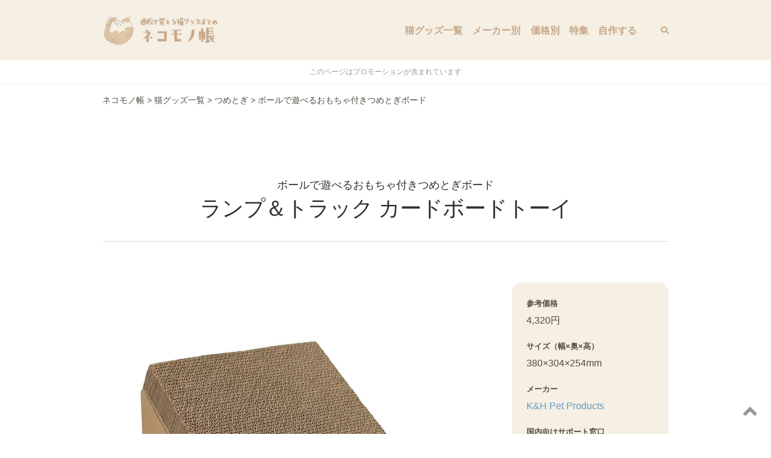

--- FILE ---
content_type: text/html; charset=UTF-8
request_url: https://nekogoods.info/20260
body_size: 16541
content:

<!DOCTYPE html>
<!--[if IE 7]>
<html class="ie ie7" lang="ja">
<![endif]-->
<!--[if IE 8]>
<html class="ie ie8" lang="ja">
<![endif]-->
<!--[if !(IE 7) | !(IE 8)  ]><!-->
<html lang="ja">
<!--<![endif]-->
<head>
<meta charset="UTF-8" />
<meta name="viewport" content="width=device-width,initial-scale=1" />
<meta name="format-detection" content="telephone=no,address=no,email=no">

<title>ボールで遊べるおもちゃ付きつめとぎボード｜ネコモノ帳</title>
<meta name="description" content="K&amp;H Pet Productsのつめとぎ「ランプ＆トラック カードボードトーイ」を紹介します。">


<meta property="og:site_name" content="ネコモノ帳" />
<meta property="og:url" content="https://nekogoods.info/20260" />
<meta property="og:type" content="article" />
<meta property="og:title" content="ボールで遊べるおもちゃ付きつめとぎボード" />
<meta property="og:description" content="ランプ＆トラック カードボードトーイ">
<meta property="og:image" content="https://nekogoods.info/wp-content/uploads/2017/09/81QXcgFZHyL._SL1500_.jpg" />
<meta property="fb:app_id" content="549207655257867" />
<meta name="twitter:card" content="summary">
<meta name="twitter:image" content="https://nekogoods.info/wp-content/uploads/2017/09/81QXcgFZHyL._SL1500_.jpg" />

<link rel="shortcut icon" href="https://nekogoods.info/wp-content/themes/Nekomono10.3/images/favicon.ico">

<meta name="apple-mobile-web-app-title" content="ネコモノ帳" />
<link rel="apple-touch-icon" href="https://nekogoods.info/wp-content/themes/Nekomono10.3/images/apple-touch-icon.png" />

<link rel="pingback" href="https://nekogoods.info/xmlrpc.php" />
<link rel="alternate" type="application/rss+xml" title="ネコモノ帳" href="https://nekogoods.info/feed/" />

<link rel="canonical" href="https://nekogoods.info/20260" />

<meta name='robots' content='max-image-preview:large' />
	<style>img:is([sizes="auto" i], [sizes^="auto," i]) { contain-intrinsic-size: 3000px 1500px }</style>
	<script type="text/javascript" id="wpp-js" src="https://nekogoods.info/wp-content/plugins/wordpress-popular-posts/assets/js/wpp.min.js?ver=7.3.1" data-sampling="1" data-sampling-rate="100" data-api-url="https://nekogoods.info/wp-json/wordpress-popular-posts" data-post-id="20260" data-token="7d878b6cca" data-lang="0" data-debug="0"></script>
<link rel='stylesheet' id='wp-block-library-css' href='https://nekogoods.info/wp-includes/css/dist/block-library/style.min.css?ver=6.8.3' type='text/css' media='all' />
<style id='classic-theme-styles-inline-css' type='text/css'>
/*! This file is auto-generated */
.wp-block-button__link{color:#fff;background-color:#32373c;border-radius:9999px;box-shadow:none;text-decoration:none;padding:calc(.667em + 2px) calc(1.333em + 2px);font-size:1.125em}.wp-block-file__button{background:#32373c;color:#fff;text-decoration:none}
</style>
<style id='global-styles-inline-css' type='text/css'>
:root{--wp--preset--aspect-ratio--square: 1;--wp--preset--aspect-ratio--4-3: 4/3;--wp--preset--aspect-ratio--3-4: 3/4;--wp--preset--aspect-ratio--3-2: 3/2;--wp--preset--aspect-ratio--2-3: 2/3;--wp--preset--aspect-ratio--16-9: 16/9;--wp--preset--aspect-ratio--9-16: 9/16;--wp--preset--color--black: #000000;--wp--preset--color--cyan-bluish-gray: #abb8c3;--wp--preset--color--white: #ffffff;--wp--preset--color--pale-pink: #f78da7;--wp--preset--color--vivid-red: #cf2e2e;--wp--preset--color--luminous-vivid-orange: #ff6900;--wp--preset--color--luminous-vivid-amber: #fcb900;--wp--preset--color--light-green-cyan: #7bdcb5;--wp--preset--color--vivid-green-cyan: #00d084;--wp--preset--color--pale-cyan-blue: #8ed1fc;--wp--preset--color--vivid-cyan-blue: #0693e3;--wp--preset--color--vivid-purple: #9b51e0;--wp--preset--gradient--vivid-cyan-blue-to-vivid-purple: linear-gradient(135deg,rgba(6,147,227,1) 0%,rgb(155,81,224) 100%);--wp--preset--gradient--light-green-cyan-to-vivid-green-cyan: linear-gradient(135deg,rgb(122,220,180) 0%,rgb(0,208,130) 100%);--wp--preset--gradient--luminous-vivid-amber-to-luminous-vivid-orange: linear-gradient(135deg,rgba(252,185,0,1) 0%,rgba(255,105,0,1) 100%);--wp--preset--gradient--luminous-vivid-orange-to-vivid-red: linear-gradient(135deg,rgba(255,105,0,1) 0%,rgb(207,46,46) 100%);--wp--preset--gradient--very-light-gray-to-cyan-bluish-gray: linear-gradient(135deg,rgb(238,238,238) 0%,rgb(169,184,195) 100%);--wp--preset--gradient--cool-to-warm-spectrum: linear-gradient(135deg,rgb(74,234,220) 0%,rgb(151,120,209) 20%,rgb(207,42,186) 40%,rgb(238,44,130) 60%,rgb(251,105,98) 80%,rgb(254,248,76) 100%);--wp--preset--gradient--blush-light-purple: linear-gradient(135deg,rgb(255,206,236) 0%,rgb(152,150,240) 100%);--wp--preset--gradient--blush-bordeaux: linear-gradient(135deg,rgb(254,205,165) 0%,rgb(254,45,45) 50%,rgb(107,0,62) 100%);--wp--preset--gradient--luminous-dusk: linear-gradient(135deg,rgb(255,203,112) 0%,rgb(199,81,192) 50%,rgb(65,88,208) 100%);--wp--preset--gradient--pale-ocean: linear-gradient(135deg,rgb(255,245,203) 0%,rgb(182,227,212) 50%,rgb(51,167,181) 100%);--wp--preset--gradient--electric-grass: linear-gradient(135deg,rgb(202,248,128) 0%,rgb(113,206,126) 100%);--wp--preset--gradient--midnight: linear-gradient(135deg,rgb(2,3,129) 0%,rgb(40,116,252) 100%);--wp--preset--font-size--small: 13px;--wp--preset--font-size--medium: 20px;--wp--preset--font-size--large: 36px;--wp--preset--font-size--x-large: 42px;--wp--preset--spacing--20: 0.44rem;--wp--preset--spacing--30: 0.67rem;--wp--preset--spacing--40: 1rem;--wp--preset--spacing--50: 1.5rem;--wp--preset--spacing--60: 2.25rem;--wp--preset--spacing--70: 3.38rem;--wp--preset--spacing--80: 5.06rem;--wp--preset--shadow--natural: 6px 6px 9px rgba(0, 0, 0, 0.2);--wp--preset--shadow--deep: 12px 12px 50px rgba(0, 0, 0, 0.4);--wp--preset--shadow--sharp: 6px 6px 0px rgba(0, 0, 0, 0.2);--wp--preset--shadow--outlined: 6px 6px 0px -3px rgba(255, 255, 255, 1), 6px 6px rgba(0, 0, 0, 1);--wp--preset--shadow--crisp: 6px 6px 0px rgba(0, 0, 0, 1);}:where(.is-layout-flex){gap: 0.5em;}:where(.is-layout-grid){gap: 0.5em;}body .is-layout-flex{display: flex;}.is-layout-flex{flex-wrap: wrap;align-items: center;}.is-layout-flex > :is(*, div){margin: 0;}body .is-layout-grid{display: grid;}.is-layout-grid > :is(*, div){margin: 0;}:where(.wp-block-columns.is-layout-flex){gap: 2em;}:where(.wp-block-columns.is-layout-grid){gap: 2em;}:where(.wp-block-post-template.is-layout-flex){gap: 1.25em;}:where(.wp-block-post-template.is-layout-grid){gap: 1.25em;}.has-black-color{color: var(--wp--preset--color--black) !important;}.has-cyan-bluish-gray-color{color: var(--wp--preset--color--cyan-bluish-gray) !important;}.has-white-color{color: var(--wp--preset--color--white) !important;}.has-pale-pink-color{color: var(--wp--preset--color--pale-pink) !important;}.has-vivid-red-color{color: var(--wp--preset--color--vivid-red) !important;}.has-luminous-vivid-orange-color{color: var(--wp--preset--color--luminous-vivid-orange) !important;}.has-luminous-vivid-amber-color{color: var(--wp--preset--color--luminous-vivid-amber) !important;}.has-light-green-cyan-color{color: var(--wp--preset--color--light-green-cyan) !important;}.has-vivid-green-cyan-color{color: var(--wp--preset--color--vivid-green-cyan) !important;}.has-pale-cyan-blue-color{color: var(--wp--preset--color--pale-cyan-blue) !important;}.has-vivid-cyan-blue-color{color: var(--wp--preset--color--vivid-cyan-blue) !important;}.has-vivid-purple-color{color: var(--wp--preset--color--vivid-purple) !important;}.has-black-background-color{background-color: var(--wp--preset--color--black) !important;}.has-cyan-bluish-gray-background-color{background-color: var(--wp--preset--color--cyan-bluish-gray) !important;}.has-white-background-color{background-color: var(--wp--preset--color--white) !important;}.has-pale-pink-background-color{background-color: var(--wp--preset--color--pale-pink) !important;}.has-vivid-red-background-color{background-color: var(--wp--preset--color--vivid-red) !important;}.has-luminous-vivid-orange-background-color{background-color: var(--wp--preset--color--luminous-vivid-orange) !important;}.has-luminous-vivid-amber-background-color{background-color: var(--wp--preset--color--luminous-vivid-amber) !important;}.has-light-green-cyan-background-color{background-color: var(--wp--preset--color--light-green-cyan) !important;}.has-vivid-green-cyan-background-color{background-color: var(--wp--preset--color--vivid-green-cyan) !important;}.has-pale-cyan-blue-background-color{background-color: var(--wp--preset--color--pale-cyan-blue) !important;}.has-vivid-cyan-blue-background-color{background-color: var(--wp--preset--color--vivid-cyan-blue) !important;}.has-vivid-purple-background-color{background-color: var(--wp--preset--color--vivid-purple) !important;}.has-black-border-color{border-color: var(--wp--preset--color--black) !important;}.has-cyan-bluish-gray-border-color{border-color: var(--wp--preset--color--cyan-bluish-gray) !important;}.has-white-border-color{border-color: var(--wp--preset--color--white) !important;}.has-pale-pink-border-color{border-color: var(--wp--preset--color--pale-pink) !important;}.has-vivid-red-border-color{border-color: var(--wp--preset--color--vivid-red) !important;}.has-luminous-vivid-orange-border-color{border-color: var(--wp--preset--color--luminous-vivid-orange) !important;}.has-luminous-vivid-amber-border-color{border-color: var(--wp--preset--color--luminous-vivid-amber) !important;}.has-light-green-cyan-border-color{border-color: var(--wp--preset--color--light-green-cyan) !important;}.has-vivid-green-cyan-border-color{border-color: var(--wp--preset--color--vivid-green-cyan) !important;}.has-pale-cyan-blue-border-color{border-color: var(--wp--preset--color--pale-cyan-blue) !important;}.has-vivid-cyan-blue-border-color{border-color: var(--wp--preset--color--vivid-cyan-blue) !important;}.has-vivid-purple-border-color{border-color: var(--wp--preset--color--vivid-purple) !important;}.has-vivid-cyan-blue-to-vivid-purple-gradient-background{background: var(--wp--preset--gradient--vivid-cyan-blue-to-vivid-purple) !important;}.has-light-green-cyan-to-vivid-green-cyan-gradient-background{background: var(--wp--preset--gradient--light-green-cyan-to-vivid-green-cyan) !important;}.has-luminous-vivid-amber-to-luminous-vivid-orange-gradient-background{background: var(--wp--preset--gradient--luminous-vivid-amber-to-luminous-vivid-orange) !important;}.has-luminous-vivid-orange-to-vivid-red-gradient-background{background: var(--wp--preset--gradient--luminous-vivid-orange-to-vivid-red) !important;}.has-very-light-gray-to-cyan-bluish-gray-gradient-background{background: var(--wp--preset--gradient--very-light-gray-to-cyan-bluish-gray) !important;}.has-cool-to-warm-spectrum-gradient-background{background: var(--wp--preset--gradient--cool-to-warm-spectrum) !important;}.has-blush-light-purple-gradient-background{background: var(--wp--preset--gradient--blush-light-purple) !important;}.has-blush-bordeaux-gradient-background{background: var(--wp--preset--gradient--blush-bordeaux) !important;}.has-luminous-dusk-gradient-background{background: var(--wp--preset--gradient--luminous-dusk) !important;}.has-pale-ocean-gradient-background{background: var(--wp--preset--gradient--pale-ocean) !important;}.has-electric-grass-gradient-background{background: var(--wp--preset--gradient--electric-grass) !important;}.has-midnight-gradient-background{background: var(--wp--preset--gradient--midnight) !important;}.has-small-font-size{font-size: var(--wp--preset--font-size--small) !important;}.has-medium-font-size{font-size: var(--wp--preset--font-size--medium) !important;}.has-large-font-size{font-size: var(--wp--preset--font-size--large) !important;}.has-x-large-font-size{font-size: var(--wp--preset--font-size--x-large) !important;}
:where(.wp-block-post-template.is-layout-flex){gap: 1.25em;}:where(.wp-block-post-template.is-layout-grid){gap: 1.25em;}
:where(.wp-block-columns.is-layout-flex){gap: 2em;}:where(.wp-block-columns.is-layout-grid){gap: 2em;}
:root :where(.wp-block-pullquote){font-size: 1.5em;line-height: 1.6;}
</style>
<style id='akismet-widget-style-inline-css' type='text/css'>

			.a-stats {
				--akismet-color-mid-green: #357b49;
				--akismet-color-white: #fff;
				--akismet-color-light-grey: #f6f7f7;

				max-width: 350px;
				width: auto;
			}

			.a-stats * {
				all: unset;
				box-sizing: border-box;
			}

			.a-stats strong {
				font-weight: 600;
			}

			.a-stats a.a-stats__link,
			.a-stats a.a-stats__link:visited,
			.a-stats a.a-stats__link:active {
				background: var(--akismet-color-mid-green);
				border: none;
				box-shadow: none;
				border-radius: 8px;
				color: var(--akismet-color-white);
				cursor: pointer;
				display: block;
				font-family: -apple-system, BlinkMacSystemFont, 'Segoe UI', 'Roboto', 'Oxygen-Sans', 'Ubuntu', 'Cantarell', 'Helvetica Neue', sans-serif;
				font-weight: 500;
				padding: 12px;
				text-align: center;
				text-decoration: none;
				transition: all 0.2s ease;
			}

			/* Extra specificity to deal with TwentyTwentyOne focus style */
			.widget .a-stats a.a-stats__link:focus {
				background: var(--akismet-color-mid-green);
				color: var(--akismet-color-white);
				text-decoration: none;
			}

			.a-stats a.a-stats__link:hover {
				filter: brightness(110%);
				box-shadow: 0 4px 12px rgba(0, 0, 0, 0.06), 0 0 2px rgba(0, 0, 0, 0.16);
			}

			.a-stats .count {
				color: var(--akismet-color-white);
				display: block;
				font-size: 1.5em;
				line-height: 1.4;
				padding: 0 13px;
				white-space: nowrap;
			}
		
</style>
<script type="text/javascript" src="https://nekogoods.info/wp-includes/js/jquery/jquery.min.js?ver=3.7.1" id="jquery-core-js"></script>
<script type="text/javascript" src="https://nekogoods.info/wp-includes/js/jquery/jquery-migrate.min.js?ver=3.4.1" id="jquery-migrate-js"></script>
<link rel="https://api.w.org/" href="https://nekogoods.info/wp-json/" /><link rel="alternate" title="JSON" type="application/json" href="https://nekogoods.info/wp-json/wp/v2/posts/20260" /><link rel="EditURI" type="application/rsd+xml" title="RSD" href="https://nekogoods.info/xmlrpc.php?rsd" />
<link rel='shortlink' href='https://nekogoods.info/?p=20260' />
<link rel="alternate" title="oEmbed (JSON)" type="application/json+oembed" href="https://nekogoods.info/wp-json/oembed/1.0/embed?url=https%3A%2F%2Fnekogoods.info%2F20260" />
<link rel="alternate" title="oEmbed (XML)" type="text/xml+oembed" href="https://nekogoods.info/wp-json/oembed/1.0/embed?url=https%3A%2F%2Fnekogoods.info%2F20260&#038;format=xml" />
            <style id="wpp-loading-animation-styles">@-webkit-keyframes bgslide{from{background-position-x:0}to{background-position-x:-200%}}@keyframes bgslide{from{background-position-x:0}to{background-position-x:-200%}}.wpp-widget-block-placeholder,.wpp-shortcode-placeholder{margin:0 auto;width:60px;height:3px;background:#dd3737;background:linear-gradient(90deg,#dd3737 0%,#571313 10%,#dd3737 100%);background-size:200% auto;border-radius:3px;-webkit-animation:bgslide 1s infinite linear;animation:bgslide 1s infinite linear}</style>
            <style type="text/css">.broken_link, a.broken_link {
	text-decoration: line-through;
}</style>
<link href="https://nekogoods.info/wp-content/themes/Nekomono10.3/class.css?20260121064752" rel="stylesheet" />
<link href="https://nekogoods.info/wp-content/themes/Nekomono10.3/style.css?20260121064752" rel="stylesheet" />




<!-- <script>
jQuery(function() {
    jQuery(window).scroll(function(){
    	var y = jQuery(this).scrollTop(); // スクロール量を取得
        jQuery('#hero').css('background-position', 'center ' + parseInt( y / 2 ) + 'px'); // background-positionを設定
    });
});
</script> -->

<script async src="https://www.googletagmanager.com/gtag/js?id=G-96JBN367KE"></script>
<script>
  window.dataLayer = window.dataLayer || [];
  function gtag(){dataLayer.push(arguments);}
  gtag('js', new Date());
	gtag('config', 'G-96JBN367KE' ,{
					'content_group': 'scratcher',
			});
	jQuery(function($){		$('a').on('click', function(e){			if (this.hostname !== window.location.hostname) {				gtag('event', 'outbound_click', {'link_text': this.innerText,'link_url': this.href});			}
		});
	});
  </script>


</head>
<body class="wp-singular post-template-default single single-post postid-20260 single-format-standard wp-theme-Nekomono103">

<!-- facebook -->
<div id="fb-root"></div>
<script>(function(d, s, id) {
  var js, fjs = d.getElementsByTagName(s)[0];
  if (d.getElementById(id)) return;
  js = d.createElement(s); js.id = id;
  js.src = "//connect.facebook.net/ja_JP/sdk.js#xfbml=1&version=v2.3&appId=245207739012471";
  fjs.parentNode.insertBefore(js, fjs);
}(document, 'script', 'facebook-jssdk'));</script>


<div id="page">

  <header id="header" class="sticky">

		<div id="header-wrap" class="container">

			<div id="header-title">
				<a href="https://nekogoods.info/" rel="home">
					<img src="https://nekogoods.info/wp-content/themes/Nekomono10.3/images/logo.png" alt="ネコモノ帳" title="ネコモノ帳">
				</a>
			</div>

      <!--
      <div id="header-description" class="serif none_md">
        ネット通販で買える猫グッズのまとめ      </div>
      -->

      <nav id="site-nav" role="navigation">

        <button class="menu-trigger" type="button">
          <span></span><span></span><span></span>
        </button>

        <div class="menu-items">

          <ul class="menu-items-block">

            <li id="menu-item-25392" class="menu-item menu-item-type-taxonomy menu-item-object-category current-post-ancestor menu-item-25392"><a href="https://nekogoods.info/item">猫グッズ一覧</a></li>
<li id="menu-item-21805" class="menu-item menu-item-type-taxonomy menu-item-object-category menu-item-21805"><a href="https://nekogoods.info/maker">メーカー別</a></li>
<li id="menu-item-7122" class="menu-item menu-item-type-taxonomy menu-item-object-category menu-item-7122"><a href="https://nekogoods.info/price">価格別</a></li>
<li id="menu-item-7120" class="menu-item menu-item-type-taxonomy menu-item-object-category menu-item-7120"><a href="https://nekogoods.info/featured">特集</a></li>
<li id="menu-item-24039" class="menu-item menu-item-type-taxonomy menu-item-object-category menu-item-24039"><a href="https://nekogoods.info/diy">自作する</a></li>

                      </ul>

                    <div class="menu-items-block">
            <form class="searchform" role="search" method="get" action="https://nekogoods.info">
              <input type="search" value="" name="s" id="header_searchform_input" placeholder="Search" autocomplete="off" required>
              <input type="submit" value="&#xf002;" class="fas">            </form>
          </div>

        </div><!--.menu-items-->
      </nav>


      
      
    </div><!-- #header-wrap -->

	</header>


	<div id="content">

  <div style="padding:8px;border-bottom:solid 1px #eee;color:#999;text-align:center;font-size:12px;">このページはプロモーションが含まれています</div>
      <div class="container relative">
            <div class="breadcrumbs" typeof="BreadcrumbList" vocab="http://schema.org/">
      	<!-- Breadcrumb NavXT 7.4.1 -->
<span property="itemListElement" typeof="ListItem"><a property="item" typeof="WebPage" title="Go to ネコモノ帳." href="https://nekogoods.info" class="home" ><span property="name">ネコモノ帳</span></a><meta property="position" content="1"></span> &gt; <span property="itemListElement" typeof="ListItem"><a property="item" typeof="WebPage" title="Go to the 猫グッズ一覧 category archives." href="https://nekogoods.info/item" class="taxonomy category" ><span property="name">猫グッズ一覧</span></a><meta property="position" content="2"></span> &gt; <span property="itemListElement" typeof="ListItem"><a property="item" typeof="WebPage" title="Go to the つめとぎ category archives." href="https://nekogoods.info/item/scratcher" class="taxonomy category" ><span property="name">つめとぎ</span></a><meta property="position" content="3"></span> &gt; <span property="itemListElement" typeof="ListItem"><span property="name" class="post post-post current-item">ボールで遊べるおもちゃ付きつめとぎボード</span><meta property="url" content="https://nekogoods.info/20260"><meta property="position" content="4"></span>      </div>
          </div>
  
  <main id="main" class="container">


	
<div class="page-title relative">
	<h1 class="normal font100">ボールで遊べるおもちゃ付きつめとぎボード</h1>
	<div class="title-main">ランプ＆トラック カードボードトーイ</div>
	<!-- <div class="post-date" ><div>2017.09.17 公開</div>・<div>2018.01.08 更新</div></div> -->
	</div>

<div id="primary">

	<div class="box_wrap">
		<div class="primary_box">

			<div class="entry-content">
				<div class="theContentWrap-ccc"><p><img decoding="async" src="https://nekogoods.info/wp-content/uploads/2017/09/81QXcgFZHyL._SL1500_.jpg" /><br />
<strong>ランプ＆トラック カードボードトーイ（Scratch, Ramp and Track Cardboard Toy™）</strong>はアメリカのK&#038;H Pet Productsから発売されているおもちゃのついた爪とぎです。</p>
<p><div class="youtube"><iframe title="Scratch, Ramp and Track Cardboard Toy™" width="500" height="281" src="https://www.youtube.com/embed/QhrEMXQge_k?feature=oembed" frameborder="0" allow="accelerometer; autoplay; clipboard-write; encrypted-media; gyroscope; picture-in-picture; web-share" referrerpolicy="strict-origin-when-cross-origin" allowfullscreen></iframe></div><br />
角度のついたダンボール素材の爪とぎとボールのおもちゃがセットになっているため、別々に購入するよりもリーズナブルで、さらに室内スペースの節約にもなります。</p>
<p>つめとぎベッドやつめとぎハウスなどは数多くありますが、この製品のようにおもちゃと組み合わせているケースは珍しいので、今後も商品展開に期待したいところです。</p>
</div>
				
								
								
								


				
								
										<h2>こちらから購入できます</h2>
					<ul class="flex cta-link">

						
																												<li class="col6 col12md" style="background-image:url(https://nekogoods.info/wp-content/themes/Nekomono10.3/images/bnn_amazon_140x40.jpg);">
									<a href="//af.moshimo.com/af/c/click?a_id=433146&amp;p_id=170&amp;pc_id=185&amp;pl_id=4062&amp;url=http://www.amazon.co.jp/dp/B07582521Q" target="_blank" rel="nofollow" title="Amazonで購入する" target="_blank">Amazonの「ランプ＆トラック カードボードトーイ」商品ページへ</a><img style="border: 0px none;" alt="" src="//i.moshimo.com/af/i/impression?a_id=433146&amp;p_id=170&amp;pc_id=185&amp;pl_id=4062" height="1" width="1" />								</li>
													
						
													<li class="col6 col12md" style="background-image:url(https://nekogoods.info/wp-content/themes/Nekomono10.3/images/bnn_yahoo_140x40.jpg);">
								<a href="https://shopping.yahoo.co.jp/search?p=ランプ＆トラック カードボードトーイ" title="Yahooショッピングで探す" target="_blank">Yahooショッピングで「ランプ＆トラック カードボードトーイ」を探す</a>
							</li>
						
													<li class="col6 col12md" style="background-image:url(https://nekogoods.info/wp-content/themes/Nekomono10.3/images/bnn_lohaco_140x40.jpg);">
								<a href="https://lohaco.yahoo.co.jp/search?p=ランプ＆トラック カードボードトーイ" title="LOHACOで探す" target="_blank">LOHACOで「ランプ＆トラック カードボードトーイ」を探す</a>
							</li>
						
					</ul>

										
				
			</div><!-- .entry-content -->

		</div>
		<div class="secondary_box">
			<div class="sticky">
				<dl class="post-footer">

											<dt>参考価格</dt>
						<dd>4,320円</dd>
					
											<dt>サイズ（幅×奥×高）</dt>
						<dd><!-- 幅 -->380×<!-- 奥行 -->304×<!-- 高さ -->254mm
						</dd>
					
																<dt>メーカー</dt>
						<dd><a href="https://nekogoods.info/2255">K&amp;H Pet Products</a></dd>
					
										<dt>国内向けサポート窓口</dt>
					<dd>
					<div>電話：☓</div><div>メール：☓</div><div>チャット：☓</div>					</dd>
					
					<dt>投稿日</dt>
					<dd>2017.09.17 <span class="font80">公開</span></dd>
					<dd>2018.01.08 <span class="font80">更新</span></dd>
					
				</dl>

				<aside>

	
		<h3 class="subtitle">スポンサードリンク</h3>
		
					<script async src="https://pagead2.googlesyndication.com/pagead/js/adsbygoogle.js"></script>
			<!-- ネコモノ帳（記事エリア・レスポンシブ） -->
			<ins class="adsbygoogle"
				style="display:block"
				data-ad-client="ca-pub-1580013872899832"
				data-ad-slot="8948719300"
				data-ad-format="auto"
				data-full-width-responsive="true"></ins>
			<script>
				(adsbygoogle = window.adsbygoogle || []).push({});
			</script>
		

	
</aside>

			</div><!-- .sticky -->
		</div><!-- .secondary_box -->
	</div><!-- .box_wrap -->




		<section class="box_full">
	<div class="container pd_sect">

															<h2 class="mgt2">同じカテゴリの猫グッズ</h2>
				<p class="mgt1 mgb2">「<b>つめとぎ</b>」にはこんな商品もあります</p>
				<div class="flex archive-item">
											

<article class="col4 col6sm item item scratcher %e6%9c%aa%e5%88%86%e9%a1%9e" data-price="6240">

	<a href="https://nekogoods.info/29059">
		<div class="img">
							<img src="https://nekogoods.info/wp-content/uploads/2024/06/51NTjzWk47L._AC_SL1000_-434x480.jpg" alt="キャットチェアー">
					</div>
		<div class="absolute">
			<div class="hovertext">
				<div class="mgb10">椅子のかたちをしたユニークな猫用つめとぎ</div>
							</div>
		</div>
	</a>

	
					<div class="font80 bold">
			キャットチェアー														 - くらふと工房クレアル							</div>
		
					<div class="opacity5">¥6,240</div>
		
	
	
</article>
											

<article class="col4 col6sm item item scratching-bed scratcher" data-price="3680">

	<a href="https://nekogoods.info/29063">
		<div class="img">
							<img src="https://nekogoods.info/wp-content/uploads/2024/06/81uHjqKq9rL._AC_SL1500_-480x299.jpg" alt="キーテイル にゃんネイルソファーL">
					</div>
		<div class="absolute">
			<div class="hovertext">
				<div class="mgb10">広々としたダンボール製のソファ型つめとぎ</div>
							</div>
		</div>
	</a>

	
					<div class="font80 bold">
			キーテイル にゃんネイルソファーL							</div>
		
					<div class="opacity5">¥3,680</div>
		
	
	
</article>
											

<article class="col4 col6sm item item scratching-bed scratcher" data-price="3120">

	<a href="https://nekogoods.info/29061">
		<div class="img">
							<img src="https://nekogoods.info/wp-content/uploads/2024/06/100000001008328349_10204-480x480.jpg" alt="バリバリボウルXL オーバル">
					</div>
		<div class="absolute">
			<div class="hovertext">
				<div class="mgb10">猫体を伸ばしてくつろげるオーバル型のつめとぎベッド</div>
							</div>
		</div>
	</a>

	
					<div class="font80 bold">
			バリバリボウルXL オーバル														 - 猫壱							</div>
		
					<div class="opacity5">¥3,120</div>
		
	
	
</article>
											

<article class="col4 col6sm item scratcher" data-price="13200">

	<a href="https://nekogoods.info/25029">
		<div class="img">
							<img src="https://nekogoods.info/wp-content/uploads/2024/04/41W8XO3pNIL._AC_.jpg" alt="ニャンまるも爪とぎ">
					</div>
		<div class="absolute">
			<div class="hovertext">
				<div class="mgb10">麻縄ボールを積み重ねた串団子みたいなつめとぎタワー</div>
							</div>
		</div>
	</a>

	
					<div class="font80 bold">
			ニャンまるも爪とぎ														 - PEPPY							</div>
		
					<div class="opacity5">¥13,200</div>
		
	
	
</article>
											

<article class="col4 col6sm item item scratching-board scratcher" data-price="3900">

	<a href="https://nekogoods.info/27965">
		<div class="img">
							<img src="https://nekogoods.info/wp-content/uploads/2023/09/41p3GafMVtL._AC_-223x480.jpg" alt="入れ替えできるコーナー爪とぎ">
					</div>
		<div class="absolute">
			<div class="hovertext">
				<div class="mgb10">さらに長く使えるようになった猫のコーナー爪とぎ</div>
							</div>
		</div>
	</a>

	
					<div class="font80 bold">
			入れ替えできるコーナー爪とぎ														 - PEPPY							</div>
		
					<div class="opacity5">¥3,900</div>
		
	
	
</article>
											

<article class="col4 col6sm item item scratching-board scratcher" data-price="3080">

	<a href="https://nekogoods.info/28587">
		<div class="img">
							<img src="https://nekogoods.info/wp-content/uploads/2023/07/102627761-480x360.jpg" alt="どこでも立てかけスクラッチ">
					</div>
		<div class="absolute">
			<div class="hovertext">
				<div class="mgb10">壁に立てかけても床に置いても使えるカーペット素材のボード型つめとぎ</div>
							</div>
		</div>
	</a>

	
					<div class="font80 bold">
			どこでも立てかけスクラッチ														 - Omega Paw							</div>
		
					<div class="opacity5">¥3,080</div>
		
	
	
</article>
									</div>
					<div class="mgt1 center">
			<a class="btn" href="https://nekogoods.info/item/scratcher">つめとぎの一覧</a>
		</div>

																				<section>
					<h2 class="mgt2 mgb2">同じメーカー（K&amp;H Pet Products）の猫グッズ</h2>
					<div class="flex archive-item">
													

<article class="col4 col6sm item heater" data-price="8448">

	<a href="https://nekogoods.info/25138">
		<div class="img">
							<img src="https://nekogoods.info/wp-content/uploads/2021/09/61yxwVVuIgL._AC_SL1000_-200x142.jpg" alt="サーモキティベッド">
					</div>
		<div class="absolute">
			<div class="hovertext">
				<div class="mgb10">使っているときだけ温まる省電力のヒーター付きキャットベッド</div>
							</div>
		</div>
	</a>

	
					<div class="font80 bold">
			サーモキティベッド														 - K&amp;H Pet Products							</div>
		
					<div class="opacity5">¥8,448</div>
		
	
	
</article>
													

<article class="col4 col6sm item hammock" data-price="5400">

	<a href="https://nekogoods.info/21484">
		<div class="img">
							<img src="https://nekogoods.info/wp-content/uploads/2018/05/71or8a7aUmL._SL1500_-1-200x200.jpg" alt="イージーマウントキティシルクレイドル">
					</div>
		<div class="absolute">
			<div class="hovertext">
				<div class="mgb10">つめとぎもできる窓用ハンモック</div>
							</div>
		</div>
	</a>

	
					<div class="font80 bold">
			イージーマウントキティシルクレイドル														 - K&amp;H Pet Products							</div>
		
					<div class="opacity5">¥5,400</div>
		
	
	
</article>
													

<article class="col4 col6sm item toy" data-price="1998">

	<a href="https://nekogoods.info/21474">
		<div class="img">
							<img src="https://nekogoods.info/wp-content/uploads/2018/05/121327_MAIN._AC_SL1500_V1493213134_-200x200.jpg" alt="イージーマウント トラック＆ロール">
					</div>
		<div class="absolute">
			<div class="hovertext">
				<div class="mgb10">窓に取り付けられるレール＆ボールのおもちゃ</div>
							</div>
		</div>
	</a>

	
					<div class="font80 bold">
			イージーマウント トラック＆ロール														 - K&amp;H Pet Products							</div>
		
					<div class="opacity5">¥1,998</div>
		
	
	
</article>
													

<article class="col4 col6sm item toy" data-price="3300">

	<a href="https://nekogoods.info/21477">
		<div class="img">
							<img src="https://nekogoods.info/wp-content/uploads/2018/05/91aeup89xOL._SL1500_-200x200.jpg" alt="K&H トライアングル カードボード トイ">
					</div>
		<div class="absolute">
			<div class="hovertext">
				<div class="mgb10">ボールと一緒にゆらゆら揺れるつめとぎボード</div>
							</div>
		</div>
	</a>

	
					<div class="font80 bold">
			K&H トライアングル カードボード トイ														 - K&amp;H Pet Products							</div>
		
					<div class="opacity5">¥3,300</div>
		
	
	
</article>
													

<article class="col4 col6sm item hammock" data-price="8208">

	<a href="https://nekogoods.info/21314">
		<div class="img">
							<img src="https://nekogoods.info/wp-content/uploads/2018/03/wannyan-ya_17095209-200x200.jpg" alt="EZマウントペントハウス">
					</div>
		<div class="absolute">
			<div class="hovertext">
				<div class="mgb10">日光浴に最適な吊り下げ型のキャットベッド</div>
							</div>
		</div>
	</a>

	
					<div class="font80 bold">
			EZマウントペントハウス														 - K&amp;H Pet Products							</div>
		
					<div class="opacity5">¥8,208</div>
		
	
	
</article>
													

<article class="col4 col6sm item scratching-post scratcher" data-price="5832">

	<a href="https://nekogoods.info/20264">
		<div class="img">
							<img src="https://nekogoods.info/wp-content/uploads/2017/09/81whlf4ChAL._SL1500_-200x200.jpg" alt="A型スクラッチ カードボードトイ">
					</div>
		<div class="absolute">
			<div class="hovertext">
				<div class="mgb10">向きを変えていろいろな楽しみ方ができるダンボールつめとぎ</div>
							</div>
		</div>
	</a>

	
					<div class="font80 bold">
			A型スクラッチ カードボードトイ														 - K&amp;H Pet Products							</div>
		
					<div class="opacity5">¥5,832</div>
		
	
	
</article>
											</div>
				</section>
					
											<h2 class="mgt2 mgb2">関連する特集記事</h2>
			<div class="flex">
									
<article class="col6 col12sm relative mgb50">
	<div class="rectangle mgb10">
		<a href="https://nekogoods.info/11266">
							<img src="https://nekogoods.info/wp-content/uploads/2016/01/Image_fx-640x349.jpg" alt="猫と暮らす前に知っておきたい爪とぎの種類と選び方">
					</a>
	</div>
			<!-- <time class="font90" datetime="2016-01-23">2016.01.23</time> -->
		<h2 class="font120 mgt1 mgb10 normal"><a class="color_main" href="https://nekogoods.info/11266">猫と暮らす前に知っておきたい爪とぎの種類と選び方</a></h2>
	<p class="font90 mgt0">初めて猫と暮らす人のために爪とぎの素材や形状をわかりやすく解説します。</p>
	</article>
									
<article class="col6 col12sm relative mgb50">
	<div class="rectangle mgb10">
		<a href="https://nekogoods.info/9516">
							<img src="https://nekogoods.info/wp-content/uploads/2015/09/2015-09-08-15.31.26-300x225.jpg" alt="ずっと使える高品質な猫の爪とぎを集めました">
					</a>
	</div>
			<!-- <time class="font90" datetime="2015-09-08">2015.09.08</time> -->
		<h2 class="font120 mgt1 mgb10 normal"><a class="color_main" href="https://nekogoods.info/9516">ずっと使える高品質な猫の爪とぎを集めました</a></h2>
	<p class="font90 mgt0">猫との暮らしの必需品である爪とぎ。ずっと使える高品質なものを厳選しました。</p>
	</article>
							</div>
		
	</div>
	</section>


		

	

</div><!-- #primary -->

<aside id="secondary" role="complementary">


</aside><!-- #secondary -->



		</main>

	</div><!--#content-->


		<div class="">
		<div class="container pd_sect pdt0">
						<script async src="https://pagead2.googlesyndication.com/pagead/js/adsbygoogle.js"></script>
			<!-- ネコモノ帳（フッタ） -->
			<ins class="adsbygoogle"
			     style="display:block"
			     data-ad-client="ca-pub-1580013872899832"
			     data-ad-slot="2204181701"
			     data-ad-format="auto"
			     data-full-width-responsive="true"></ins>
			<script>
			     (adsbygoogle = window.adsbygoogle || []).push({});
			</script>
					</div>
	</div>



				<section class="">
			<div class="container pd_sect">
				<div class="title-center">
					<div class="title-en">Categories</div>
					<h2 class="title-ja">製品カテゴリ</h2>
				</div>
				<div class="flex">
																													<div class="archive_grid col2 col3md col4sm center" style="">
							<a href="https://nekogoods.info/item/cat-tower">
								<div class="square"><img src="https://nekogoods.info/wp-content/uploads/2017/03/81bwgiNdDYL._SL1500_.jpg" alt="キャットタワー" /></div>
								<div class="mgt10 font80">キャットタワー</div>
								<div class="font80 opacity5">（351）</div>
							</a>
						</div>
																													<div class="archive_grid col2 col3md col4sm center" style="">
							<a href="https://nekogoods.info/item/house">
								<div class="square"><img src="https://nekogoods.info/wp-content/uploads/2019/01/felt-brown.jpg" alt="キャットハウス・ベッド" /></div>
								<div class="mgt10 font80">キャットハウス・ベッド</div>
								<div class="font80 opacity5">（380）</div>
							</a>
						</div>
																													<div class="archive_grid col2 col3md col4sm center" style="">
							<a href="https://nekogoods.info/item/neko-chigura">
								<div class="square"><img src="https://nekogoods.info/wp-content/uploads/2017/06/71tpv-SHaIL._SL1000_.jpg" alt="猫ちぐら" /></div>
								<div class="mgt10 font80">猫ちぐら</div>
								<div class="font80 opacity5">（20）</div>
							</a>
						</div>
																													<div class="archive_grid col2 col3md col4sm center" style="">
							<a href="https://nekogoods.info/item/tunnel">
								<div class="square"><img src="https://nekogoods.info/wp-content/uploads/2014/05/NewImage240-300x300.jpg" alt="キャットトンネル" /></div>
								<div class="mgt10 font80">キャットトンネル</div>
								<div class="font80 opacity5">（22）</div>
							</a>
						</div>
																													<div class="archive_grid col2 col3md col4sm center" style="">
							<a href="https://nekogoods.info/item/hammock">
								<div class="square"><img src="https://nekogoods.info/wp-content/uploads/2016/11/41uHStuKfJL.jpg" alt="ハンモック" /></div>
								<div class="mgt10 font80">ハンモック</div>
								<div class="font80 opacity5">（42）</div>
							</a>
						</div>
																													<div class="archive_grid col2 col3md col4sm center" style="">
							<a href="https://nekogoods.info/item/scratcher">
								<div class="square"><img src="https://nekogoods.info/wp-content/uploads/2015/11/51Re9BX5H-L-1-300x300.jpg" alt="つめとぎ" /></div>
								<div class="mgt10 font80">つめとぎ</div>
								<div class="font80 opacity5">（172）</div>
							</a>
						</div>
																													<div class="archive_grid col2 col3md col4sm center" style="">
							<a href="https://nekogoods.info/item/toilet">
								<div class="square"><img src="https://nekogoods.info/wp-content/uploads/2015/03/716N02iBI7L._SL1500_.jpg" alt="キャットトイレ" /></div>
								<div class="mgt10 font80">キャットトイレ</div>
								<div class="font80 opacity5">（130）</div>
							</a>
						</div>
																													<div class="archive_grid col2 col3md col4sm center" style="">
							<a href="https://nekogoods.info/item/litter">
								<div class="square"><img src="https://nekogoods.info/wp-content/uploads/2016/09/imgrc0066125238.jpg" alt="猫砂" /></div>
								<div class="mgt10 font80">猫砂</div>
								<div class="font80 opacity5">（17）</div>
							</a>
						</div>
																													<div class="archive_grid col2 col3md col4sm center" style="">
							<a href="https://nekogoods.info/item/deodorant">
								<div class="square"><img src="https://nekogoods.info/wp-content/uploads/2021/02/4b89b9053b0ae73ed6bede7e83f38014-480x480.jpg" alt="清掃・消臭グッズ" /></div>
								<div class="mgt10 font80">清掃・消臭グッズ</div>
								<div class="font80 opacity5">（26）</div>
							</a>
						</div>
																													<div class="archive_grid col2 col3md col4sm center" style="">
							<a href="https://nekogoods.info/item/tableware">
								<div class="square"><img src="https://nekogoods.info/wp-content/uploads/2021/08/81Jzd56JckL._AC_SL1500_-480x354-1-480x480.jpg" alt="食器" /></div>
								<div class="mgt10 font80">食器</div>
								<div class="font80 opacity5">（97）</div>
							</a>
						</div>
																													<div class="archive_grid col2 col3md col4sm center" style="">
							<a href="https://nekogoods.info/item/water-fountain">
								<div class="square"><img src="https://nekogoods.info/wp-content/uploads/2016/08/81O1yT4M7mL._SL1500_-1-1-480x480.jpg" alt="自動給水器" /></div>
								<div class="mgt10 font80">自動給水器</div>
								<div class="font80 opacity5">（38）</div>
							</a>
						</div>
																													<div class="archive_grid col2 col3md col4sm center" style="">
							<a href="https://nekogoods.info/item/feeder">
								<div class="square"><img src="https://nekogoods.info/wp-content/uploads/2014/08/PETLY_BIG-TRAY_FOOD_RET.jpg" alt="自動給餌器" /></div>
								<div class="mgt10 font80">自動給餌器</div>
								<div class="font80 opacity5">（41）</div>
							</a>
						</div>
																													<div class="archive_grid col2 col3md col4sm center" style="">
							<a href="https://nekogoods.info/item/cage">
								<div class="square"><img src="https://nekogoods.info/wp-content/uploads/2019/03/4977082704521.jpg" alt="ケージ" /></div>
								<div class="mgt10 font80">ケージ</div>
								<div class="font80 opacity5">（59）</div>
							</a>
						</div>
																													<div class="archive_grid col2 col3md col4sm center" style="">
							<a href="https://nekogoods.info/item/carry-bag">
								<div class="square"><img src="https://nekogoods.info/wp-content/uploads/2016/11/817eITynCSL._SL1500_.jpg" alt="キャリーバッグ" /></div>
								<div class="mgt10 font80">キャリーバッグ</div>
								<div class="font80 opacity5">（71）</div>
							</a>
						</div>
																													<div class="archive_grid col2 col3md col4sm center" style="">
							<a href="https://nekogoods.info/item/door">
								<div class="square"><img src="https://nekogoods.info/wp-content/uploads/2014/12/41y8LaO4VXL.jpg" alt="キャットドア" /></div>
								<div class="mgt10 font80">キャットドア</div>
								<div class="font80 opacity5">（12）</div>
							</a>
						</div>
																													<div class="archive_grid col2 col3md col4sm center" style="">
							<a href="https://nekogoods.info/item/step">
								<div class="square"><img src="https://nekogoods.info/wp-content/uploads/2025/11/000000001640-03-xl.jpg" alt="ステップ" /></div>
								<div class="mgt10 font80">ステップ</div>
								<div class="font80 opacity5">（18）</div>
							</a>
						</div>
																													<div class="archive_grid col2 col3md col4sm center" style="">
							<a href="https://nekogoods.info/item/fence">
								<div class="square"><img src="https://nekogoods.info/wp-content/uploads/2014/06/41S9oy3JR4L._AC_US160_.jpg" alt="脱走防止グッズ" /></div>
								<div class="mgt10 font80">脱走防止グッズ</div>
								<div class="font80 opacity5">（33）</div>
							</a>
						</div>
																													<div class="archive_grid col2 col3md col4sm center" style="">
							<a href="https://nekogoods.info/item/cooler">
								<div class="square"><img src="https://nekogoods.info/wp-content/uploads/2014/11/soukai_31275045007.jpg" alt="暑さ対策グッズ" /></div>
								<div class="mgt10 font80">暑さ対策グッズ</div>
								<div class="font80 opacity5">（18）</div>
							</a>
						</div>
																													<div class="archive_grid col2 col3md col4sm center" style="">
							<a href="https://nekogoods.info/item/heater">
								<div class="square"><img src="https://nekogoods.info/wp-content/uploads/2014/11/NewImage761.jpg" alt="寒さ対策グッズ" /></div>
								<div class="mgt10 font80">寒さ対策グッズ</div>
								<div class="font80 opacity5">（32）</div>
							</a>
						</div>
																													<div class="archive_grid col2 col3md col4sm center" style="">
							<a href="https://nekogoods.info/item/insect-repellent">
								<div class="square"><img src="https://nekogoods.info/wp-content/uploads/2014/08/NewImage775.jpg" alt="虫対策グッズ" /></div>
								<div class="mgt10 font80">虫対策グッズ</div>
								<div class="font80 opacity5">（8）</div>
							</a>
						</div>
																													<div class="archive_grid col2 col3md col4sm center" style="">
							<a href="https://nekogoods.info/item/toy">
								<div class="square"><img src="https://nekogoods.info/wp-content/uploads/2019/06/41GmaxWU2XL._SL1000_.jpg" alt="おもちゃ" /></div>
								<div class="mgt10 font80">おもちゃ</div>
								<div class="font80 opacity5">（162）</div>
							</a>
						</div>
																													<div class="archive_grid col2 col3md col4sm center" style="">
							<a href="https://nekogoods.info/item/brush">
								<div class="square"><img src="https://nekogoods.info/wp-content/uploads/2021/07/31wox6AE5iL._AC_SS450_.jpg" alt="ブラシ" /></div>
								<div class="mgt10 font80">ブラシ</div>
								<div class="font80 opacity5">（36）</div>
							</a>
						</div>
																													<div class="archive_grid col2 col3md col4sm center" style="">
							<a href="https://nekogoods.info/item/accessory-case">
								<div class="square"><img src="https://nekogoods.info/wp-content/uploads/2015/02/878001_dtl3-1.jpg" alt="猫のひげケース" /></div>
								<div class="mgt10 font80">猫のひげケース</div>
								<div class="font80 opacity5">（4）</div>
							</a>
						</div>
																													<div class="archive_grid col2 col3md col4sm center" style="">
							<a href="https://nekogoods.info/item/camera">
								<div class="square"><img src="https://nekogoods.info/wp-content/uploads/2018/01/gv-cc1_prod_l.jpg" alt="見守りカメラ" /></div>
								<div class="mgt10 font80">見守りカメラ</div>
								<div class="font80 opacity5">（22）</div>
							</a>
						</div>
																													<div class="archive_grid col2 col3md col4sm center" style="">
							<a href="https://nekogoods.info/item/air-cleaner">
								<div class="square"><img src="https://nekogoods.info/wp-content/uploads/2019/06/51cJEVTXyL._SL1000_.jpg" alt="空気清浄機" /></div>
								<div class="mgt10 font80">空気清浄機</div>
								<div class="font80 opacity5">（24）</div>
							</a>
						</div>
																													<div class="archive_grid col2 col3md col4sm center" style="">
							<a href="https://nekogoods.info/item/harness">
								<div class="square"><img src="https://nekogoods.info/wp-content/uploads/2016/06/61iKzzLlA1L._SL1250_2.jpg" alt="ハーネス" /></div>
								<div class="mgt10 font80">ハーネス</div>
								<div class="font80 opacity5">（10）</div>
							</a>
						</div>
																													<div class="archive_grid col2 col3md col4sm center" style="">
							<a href="https://nekogoods.info/item/for-humans">
								<div class="square"><img src="https://nekogoods.info/wp-content/uploads/2014/11/NewImage471.jpg" alt="人間向け猫グッズ" /></div>
								<div class="mgt10 font80">人間向け猫グッズ</div>
								<div class="font80 opacity5">（66）</div>
							</a>
						</div>
									</div>
			</div>
		</section>
	

	<footer id="footer">

		<div class="container relative">
			<div class="flex">
				<div class="col4 col6md col12sm">
					<h2 class="mgt2 mgb1">カテゴリから探す</h2>
					<nav><ul>	<li class="cat-item cat-item-49"><a href="https://nekogoods.info/item/cat-tower">キャットタワー</a> (362)
</li>
	<li class="cat-item cat-item-2"><a href="https://nekogoods.info/item/house">キャットハウス・ベッド</a> (390)
</li>
	<li class="cat-item cat-item-67"><a href="https://nekogoods.info/item/neko-chigura">猫ちぐら</a> (20)
</li>
	<li class="cat-item cat-item-73"><a href="https://nekogoods.info/item/tunnel">キャットトンネル</a> (22)
</li>
	<li class="cat-item cat-item-51"><a href="https://nekogoods.info/item/hammock">ハンモック</a> (42)
</li>
	<li class="cat-item cat-item-19"><a href="https://nekogoods.info/item/scratcher">つめとぎ</a> (172)
</li>
	<li class="cat-item cat-item-61"><a href="https://nekogoods.info/item/toilet">キャットトイレ</a> (136)
</li>
	<li class="cat-item cat-item-98"><a href="https://nekogoods.info/item/litter">猫砂</a> (17)
</li>
	<li class="cat-item cat-item-96"><a href="https://nekogoods.info/item/deodorant">清掃・消臭グッズ</a> (26)
</li>
	<li class="cat-item cat-item-40"><a href="https://nekogoods.info/item/tableware">食器</a> (97)
</li>
	<li class="cat-item cat-item-72"><a href="https://nekogoods.info/item/water-fountain">自動給水器</a> (38)
</li>
	<li class="cat-item cat-item-84"><a href="https://nekogoods.info/item/feeder">自動給餌器</a> (41)
</li>
	<li class="cat-item cat-item-15"><a href="https://nekogoods.info/item/cage">ケージ</a> (62)
</li>
	<li class="cat-item cat-item-54"><a href="https://nekogoods.info/item/carry-bag">キャリーバッグ</a> (71)
</li>
	<li class="cat-item cat-item-75"><a href="https://nekogoods.info/item/door">キャットドア</a> (12)
</li>
	<li class="cat-item cat-item-162"><a href="https://nekogoods.info/item/step">ステップ</a> (18)
</li>
	<li class="cat-item cat-item-47"><a href="https://nekogoods.info/item/fence">脱走防止グッズ</a> (33)
</li>
	<li class="cat-item cat-item-29"><a href="https://nekogoods.info/item/cooler">暑さ対策グッズ</a> (18)
</li>
	<li class="cat-item cat-item-14"><a href="https://nekogoods.info/item/heater">寒さ対策グッズ</a> (32)
</li>
	<li class="cat-item cat-item-59"><a href="https://nekogoods.info/item/insect-repellent">虫対策グッズ</a> (8)
</li>
	<li class="cat-item cat-item-34"><a href="https://nekogoods.info/item/toy">おもちゃ</a> (162)
</li>
	<li class="cat-item cat-item-52"><a href="https://nekogoods.info/item/brush">ブラシ</a> (36)
</li>
	<li class="cat-item cat-item-53"><a href="https://nekogoods.info/item/accessory-case">猫のひげケース</a> (4)
</li>
	<li class="cat-item cat-item-82"><a href="https://nekogoods.info/item/camera">見守りカメラ</a> (22)
</li>
	<li class="cat-item cat-item-114"><a href="https://nekogoods.info/item/air-cleaner">空気清浄機</a> (24)
</li>
	<li class="cat-item cat-item-103"><a href="https://nekogoods.info/item/harness">ハーネス</a> (10)
</li>
	<li class="cat-item cat-item-3"><a href="https://nekogoods.info/item/for-humans">人間向け猫グッズ</a> (66)
</li>
</ul></nav>
				</div>
				<div class="col4 col6md col12sm">
					<h2 class="mgt2 mgb1">メーカーから探す</h2>
					<nav><ul>	<li class="cat-item cat-item-115"><a href="https://nekogoods.info/maker/maker-japan">日本</a> (66)
</li>
	<li class="cat-item cat-item-116"><a href="https://nekogoods.info/maker/maker-us">アメリカ</a> (32)
</li>
	<li class="cat-item cat-item-117"><a href="https://nekogoods.info/maker/maker-canada">カナダ</a> (2)
</li>
	<li class="cat-item cat-item-128"><a href="https://nekogoods.info/maker/maker-france">フランス</a> (4)
</li>
	<li class="cat-item cat-item-118"><a href="https://nekogoods.info/maker/maker-england">イギリス</a> (7)
</li>
	<li class="cat-item cat-item-127"><a href="https://nekogoods.info/maker/maker-italy">イタリア</a> (4)
</li>
	<li class="cat-item cat-item-126"><a href="https://nekogoods.info/maker/maker-germany">ドイツ</a> (7)
</li>
	<li class="cat-item cat-item-123"><a href="https://nekogoods.info/maker/maker-netherlands">オランダ</a> (4)
</li>
	<li class="cat-item cat-item-125"><a href="https://nekogoods.info/maker/maker-sweden">スウェーデン</a> (1)
</li>
	<li class="cat-item cat-item-130"><a href="https://nekogoods.info/maker/maker-finland">フィンランド</a> (1)
</li>
	<li class="cat-item cat-item-129"><a href="https://nekogoods.info/maker/maker-lithuania">リトアニア</a> (3)
</li>
	<li class="cat-item cat-item-131"><a href="https://nekogoods.info/maker/maker-poland">ポーランド</a> (1)
</li>
	<li class="cat-item cat-item-122"><a href="https://nekogoods.info/maker/maker-belgium">ベルギー</a> (3)
</li>
	<li class="cat-item cat-item-120"><a href="https://nekogoods.info/maker/maker-africa">アフリカ</a> (1)
</li>
	<li class="cat-item cat-item-124"><a href="https://nekogoods.info/maker/maker-taiwan">台湾</a> (2)
</li>
	<li class="cat-item cat-item-119"><a href="https://nekogoods.info/maker/maker-korea">韓国</a> (4)
</li>
	<li class="cat-item cat-item-151"><a href="https://nekogoods.info/maker/china">中国</a> (9)
</li>
	<li class="cat-item cat-item-121"><a href="https://nekogoods.info/maker/maker-other">その他</a> (22)
</li>
</ul></nav>
				</div>
				<div class="col4 col6md col12sm">
					<p class="mgt2 mgb1 bold">素敵な猫グッズで<br>猫との暮らしをもっと楽しく</p>
					<nav>
						<ul id="menu-footer-nav" class="clearfix"><li id="menu-item-25393" class="menu-item menu-item-type-taxonomy menu-item-object-category current-post-ancestor menu-item-25393"><a href="https://nekogoods.info/item">猫グッズ一覧</a></li>
<li id="menu-item-21806" class="menu-item menu-item-type-taxonomy menu-item-object-category menu-item-21806"><a href="https://nekogoods.info/maker">メーカーから選ぶ</a></li>
<li id="menu-item-4745" class="menu-item menu-item-type-taxonomy menu-item-object-category menu-item-4745"><a href="https://nekogoods.info/featured">特集記事</a></li>
<li id="menu-item-5393" class="menu-item menu-item-type-taxonomy menu-item-object-category menu-item-5393"><a href="https://nekogoods.info/price">価格別</a></li>
<li id="menu-item-4847" class="menu-item menu-item-type-taxonomy menu-item-object-category menu-item-4847"><a href="https://nekogoods.info/diy">ハンドメイドの猫グッズ</a></li>
<li id="menu-item-41" class="menu-item menu-item-type-post_type menu-item-object-page menu-item-41"><a href="https://nekogoods.info/about">ネコモノ帳とは？</a></li>
<li id="menu-item-40" class="menu-item menu-item-type-post_type menu-item-object-page menu-item-40"><a href="https://nekogoods.info/suppliers">掲載希望の方へ</a></li>
<li id="menu-item-39" class="menu-item menu-item-type-post_type menu-item-object-page menu-item-39"><a href="https://nekogoods.info/contact">お問い合わせ</a></li>
</ul>					</nav>
				</div>
			</div>
		</div><!-- container -->

		<div class="mgt1 container">
			<form class="searchform light" role="search" method="get" action="https://nekogoods.info">
				<input type="search" value="" name="s" placeholder="Search" required>
				<input type="submit" value="&#xf002;">
			</form>
		</div>

		<ul class="sns_icons mgt1 center">
			<li><a title="Facebook" href="https://www.facebook.com/nekomonocho" target="_blank" rel="nofollow"><i class="fab fa-facebook-square"></i></a></li>
			<li><a title="Twitter" href="https://twitter.com/nekomonocho" target="_blank" rel="nofollow"><i class="fab fa-twitter-square"></i></a></li>
			<li><a title="RSS" href="https://nekogoods.info/feed" rel="nofollow"><i class="fas fa-rss-square"></i></a></li>
			<li><a title="Mail" href="https://nekogoods.info/contact/"><i class="fa fa-envelope" aria-hidden="true"></i></a></li>
		</ul>

		<div id="copyright">&copy;&nbsp;2014-2026ネコモノ帳. All rights reserved.</div>

		<div class="totop">
			<a href="#page"><i class="fa fa-angle-up"></i></a>
		</div>

	</footer>







</div><!-- #page -->


<script type="speculationrules">
{"prefetch":[{"source":"document","where":{"and":[{"href_matches":"\/*"},{"not":{"href_matches":["\/wp-*.php","\/wp-admin\/*","\/wp-content\/uploads\/*","\/wp-content\/*","\/wp-content\/plugins\/*","\/wp-content\/themes\/Nekomono10.3\/*","\/*\\?(.+)"]}},{"not":{"selector_matches":"a[rel~=\"nofollow\"]"}},{"not":{"selector_matches":".no-prefetch, .no-prefetch a"}}]},"eagerness":"conservative"}]}
</script>
<input type="hidden" id="ccc_nonce" name="ccc_nonce" value="498863d002" /><input type="hidden" name="_wp_http_referer" value="/20260" /><script type="text/javascript" src="https://nekogoods.info/wp-content/plugins/table-of-contents-plus/front.min.js?ver=2411.1" id="toc-front-js"></script>
<script type="text/javascript" src="https://nekogoods.info/wp-includes/js/dist/hooks.min.js?ver=4d63a3d491d11ffd8ac6" id="wp-hooks-js"></script>
<script type="text/javascript" src="https://nekogoods.info/wp-includes/js/dist/i18n.min.js?ver=5e580eb46a90c2b997e6" id="wp-i18n-js"></script>
<script type="text/javascript" id="wp-i18n-js-after">
/* <![CDATA[ */
wp.i18n.setLocaleData( { 'text direction\u0004ltr': [ 'ltr' ] } );
/* ]]> */
</script>
<script type="text/javascript" src="https://nekogoods.info/wp-content/plugins/contact-form-7/includes/swv/js/index.js?ver=5.9.8" id="swv-js"></script>
<script type="text/javascript" id="contact-form-7-js-extra">
/* <![CDATA[ */
var wpcf7 = {"api":{"root":"https:\/\/nekogoods.info\/wp-json\/","namespace":"contact-form-7\/v1"}};
/* ]]> */
</script>
<script type="text/javascript" id="contact-form-7-js-translations">
/* <![CDATA[ */
( function( domain, translations ) {
	var localeData = translations.locale_data[ domain ] || translations.locale_data.messages;
	localeData[""].domain = domain;
	wp.i18n.setLocaleData( localeData, domain );
} )( "contact-form-7", {"translation-revision-date":"2024-07-17 08:16:16+0000","generator":"GlotPress\/4.0.1","domain":"messages","locale_data":{"messages":{"":{"domain":"messages","plural-forms":"nplurals=1; plural=0;","lang":"ja_JP"},"This contact form is placed in the wrong place.":["\u3053\u306e\u30b3\u30f3\u30bf\u30af\u30c8\u30d5\u30a9\u30fc\u30e0\u306f\u9593\u9055\u3063\u305f\u4f4d\u7f6e\u306b\u7f6e\u304b\u308c\u3066\u3044\u307e\u3059\u3002"],"Error:":["\u30a8\u30e9\u30fc:"]}},"comment":{"reference":"includes\/js\/index.js"}} );
/* ]]> */
</script>
<script type="text/javascript" src="https://nekogoods.info/wp-content/plugins/contact-form-7/includes/js/index.js?ver=5.9.8" id="contact-form-7-js"></script>
<script type="text/javascript" src="https://www.google.com/recaptcha/api.js?render=6LdlgisaAAAAAHzqhhg8Co6ZN1eKxdKIrUqVDKYv&amp;ver=3.0" id="google-recaptcha-js"></script>
<script type="text/javascript" src="https://nekogoods.info/wp-includes/js/dist/vendor/wp-polyfill.min.js?ver=3.15.0" id="wp-polyfill-js"></script>
<script type="text/javascript" id="wpcf7-recaptcha-js-extra">
/* <![CDATA[ */
var wpcf7_recaptcha = {"sitekey":"6LdlgisaAAAAAHzqhhg8Co6ZN1eKxdKIrUqVDKYv","actions":{"homepage":"homepage","contactform":"contactform"}};
/* ]]> */
</script>
<script type="text/javascript" src="https://nekogoods.info/wp-content/plugins/contact-form-7/modules/recaptcha/index.js?ver=5.9.8" id="wpcf7-recaptcha-js"></script>
<script type="text/javascript" src="https://nekogoods.info/wp-content/plugins/check-copy-contentsccc/js/jquery.selection.js?ver=6.8.3" id="ccc-onload_selection-js"></script>
<script type="text/javascript" id="ccc-onload-js-extra">
/* <![CDATA[ */
var CCC = {"endpoint":"https:\/\/nekogoods.info\/wp-admin\/admin-ajax.php","action":"cccAjax","postID":"20260","nonce":"<input type=\"hidden\" id=\"_wpnonce\" name=\"_wpnonce\" value=\"498863d002\" \/><input type=\"hidden\" name=\"_wp_http_referer\" value=\"\/20260\" \/>","remote_addr":"18.222.60.8","ga_push":""};
/* ]]> */
</script>
<script type="text/javascript" src="https://nekogoods.info/wp-content/plugins/check-copy-contentsccc/js/style.js?ver=6.8.3" id="ccc-onload-js"></script>
<link href="https://fonts.googleapis.com/css?family=Passion+One|Ranchers&display=swap" rel="stylesheet">
<link rel="stylesheet" href="https://use.fontawesome.com/releases/v5.6.1/css/all.css" integrity="sha384-gfdkjb5BdAXd+lj+gudLWI+BXq4IuLW5IT+brZEZsLFm++aCMlF1V92rMkPaX4PP" crossorigin="anonymous">

<script>window.MSInputMethodContext && document.documentMode && document.write('<script src="https://cdn.jsdelivr.net/gh/nuxodin/ie11CustomProperties@4.1.0/ie11CustomProperties.min.js"><\/script>');</script>

<script src="https://nekogoods.info/wp-content/themes/Nekomono10.3/js/ofi.min.js"></script>
<script>
	objectFitImages('img.object-fit-img');
</script>

<script>
jQuery(function($){
		var startPos = 0,winScrollTop = 0;
	$(window).on('scroll',function(){
	    winScrollTop = $(this).scrollTop();
	    if(winScrollTop >= startPos) {
			if(winScrollTop >= 200){
	        	$('#header').addClass('hide');//下スクロール時に.hideを追加
			}
	    } else {
	        $('#header').removeClass('hide');//上スクロール時に.hideを削除
	    }
	    startPos = winScrollTop;
	});
		var topBtn = $('#totop');
	topBtn.hide();
	$(window).scroll(function () {
		if ($(this).scrollTop() > 100) {
			topBtn.fadeIn();
		} else {
			topBtn.fadeOut();
		}
	});
});
</script>

<script>
jQuery(function($){
  $('code textarea')
  .on('change keyup keydown paste cut', function(){
    if ($(this).outerHeight() > this.scrollHeight){
      $(this).height(1)
    }
    while ($(this).outerHeight() < this.scrollHeight){
      $(this).height($(this).height() + 1)
    }
  });
});
</script>

<script>
jQuery(function($){
  $('.menu-trigger').on('click', function(){
    $(this).toggleClass('active');
    return false;
  });
});
</script>

<script src="https://nekogoods.info/wp-content/themes/Nekomono10.3/js/scrollreveal.min.js"></script>
<script>
  window.sr = ScrollReveal();
	sr.reveal('.reveal', {
	  easing: 'ease', //イージング('ease' 'ease-in' 'ease-out' 'ease-in-out'など)
	  origin: 'bottom', //アニメーションの基点
	  duration: 1000, //アニメーションの時間
	  distance: '20px', //アニメーションの距離
	  // delay: 0, //アニメーションの遅延
	  useDelay: 'always', //遅延の条件('always' 'once' 'onload')
	  opacity: 0, //アニメーション開始時の透明度
	  // scale: 0.8, //アニメーション開始時のスケール
	  // container: '.fooContainer', //アニメーションを実装するコンテナ
	  // rotate: { x: 0, y: 0, z: 0 }, //アニメーション開始時の傾き
	  // mobile: true, //falseにするとモバイルでのアニメーション停止
	  // reset: false, //trueにすると表示の度にアニメーション再生
	  viewFactor: 0.5, //アニメーションを開始するために必要な要素の表示割合
	  // viewOffset: { top: 0, right: 0, bottom: 0, left: 0 } //要素のオフセット。固定ヘッダーなどがある場合に指定
	});
</script>

<script>
jQuery(function($){
	$(".accordion dt").on("click", function() {
		$(this).next().slideToggle(100);
		$(this).toggleClass('open');//クラスを付与
	});
});
</script>

<script>
jQuery(function($){
	$(".header_searchform_icon_open").on("click", function() { // クローズ時、虫眼鏡アイコンをクリックしたとき
		$(".header_searchform_icon").addClass('open');
		$(".header_searchform").addClass('open');
	});
	$("#header_searchform_input").blur(function(){ // フォーカスが外れたとき
		$(".header_searchform_icon").toggleClass('open');
		$(".header_searchform").removeClass('open'); //クラスを削除
	});
});
</script>

<script src="https://nekogoods.info/wp-content/themes/Nekomono10.3/js/stickyfill.min.js"></script>
<script>
	var elem = document.querySelectorAll('.sticky');
	Stickyfill.add(elem);
</script>

<script type="text/javascript" language="javascript">
    var vc_pid = "885668564";
</script><script type="text/javascript" src="//aml.valuecommerce.com/vcdal.js" async></script>

<script type="text/javascript">
    var _rakuten_automate = { accountKey: "f976df06235b217afd95f7d56bad1187ae71e55f6831b34256aabbc478491f4a", u1: "", snippetURL: "https://automate-frontend.linksynergy.com/minified_logic.js", automateURL: "https://automate.linksynergy.com", widgetKey: "8Uk9OjCAgGX9NtgwDjQtMtLVhb1slD65", aelJS: null, useDefaultAEL: false, loaded: false, events: [] };var ael=window.addEventListener;window.addEventListener=function(a,b,c,d){"click"!==a&&_rakuten_automate.useDefaultAEL?ael(a,b,c):_rakuten_automate.events.push({type:a,handler:b,capture:c,rakuten:d})};_rakuten_automate.links={};var httpRequest=new XMLHttpRequest;httpRequest.open("GET",_rakuten_automate.snippetURL,!0);httpRequest.timeout=5E3;httpRequest.ontimeout=function(){if(!_rakuten_automate.loaded){for(i=0;i<_rakuten_automate.events.length;i++){var a=_rakuten_automate.events[i];ael(a.type,a.handler,a.capture)}_rakuten_automate.useDefaultAEL=!0}};httpRequest.onreadystatechange=function(){httpRequest.readyState===XMLHttpRequest.DONE&&200===httpRequest.status&&(eval(httpRequest.responseText),_rakuten_automate.run(ael))};httpRequest.send(null);
</script>

</body>
</html>


--- FILE ---
content_type: text/html; charset=utf-8
request_url: https://www.google.com/recaptcha/api2/anchor?ar=1&k=6LdlgisaAAAAAHzqhhg8Co6ZN1eKxdKIrUqVDKYv&co=aHR0cHM6Ly9uZWtvZ29vZHMuaW5mbzo0NDM.&hl=en&v=PoyoqOPhxBO7pBk68S4YbpHZ&size=invisible&anchor-ms=20000&execute-ms=30000&cb=h8uov039jpv1
body_size: 48789
content:
<!DOCTYPE HTML><html dir="ltr" lang="en"><head><meta http-equiv="Content-Type" content="text/html; charset=UTF-8">
<meta http-equiv="X-UA-Compatible" content="IE=edge">
<title>reCAPTCHA</title>
<style type="text/css">
/* cyrillic-ext */
@font-face {
  font-family: 'Roboto';
  font-style: normal;
  font-weight: 400;
  font-stretch: 100%;
  src: url(//fonts.gstatic.com/s/roboto/v48/KFO7CnqEu92Fr1ME7kSn66aGLdTylUAMa3GUBHMdazTgWw.woff2) format('woff2');
  unicode-range: U+0460-052F, U+1C80-1C8A, U+20B4, U+2DE0-2DFF, U+A640-A69F, U+FE2E-FE2F;
}
/* cyrillic */
@font-face {
  font-family: 'Roboto';
  font-style: normal;
  font-weight: 400;
  font-stretch: 100%;
  src: url(//fonts.gstatic.com/s/roboto/v48/KFO7CnqEu92Fr1ME7kSn66aGLdTylUAMa3iUBHMdazTgWw.woff2) format('woff2');
  unicode-range: U+0301, U+0400-045F, U+0490-0491, U+04B0-04B1, U+2116;
}
/* greek-ext */
@font-face {
  font-family: 'Roboto';
  font-style: normal;
  font-weight: 400;
  font-stretch: 100%;
  src: url(//fonts.gstatic.com/s/roboto/v48/KFO7CnqEu92Fr1ME7kSn66aGLdTylUAMa3CUBHMdazTgWw.woff2) format('woff2');
  unicode-range: U+1F00-1FFF;
}
/* greek */
@font-face {
  font-family: 'Roboto';
  font-style: normal;
  font-weight: 400;
  font-stretch: 100%;
  src: url(//fonts.gstatic.com/s/roboto/v48/KFO7CnqEu92Fr1ME7kSn66aGLdTylUAMa3-UBHMdazTgWw.woff2) format('woff2');
  unicode-range: U+0370-0377, U+037A-037F, U+0384-038A, U+038C, U+038E-03A1, U+03A3-03FF;
}
/* math */
@font-face {
  font-family: 'Roboto';
  font-style: normal;
  font-weight: 400;
  font-stretch: 100%;
  src: url(//fonts.gstatic.com/s/roboto/v48/KFO7CnqEu92Fr1ME7kSn66aGLdTylUAMawCUBHMdazTgWw.woff2) format('woff2');
  unicode-range: U+0302-0303, U+0305, U+0307-0308, U+0310, U+0312, U+0315, U+031A, U+0326-0327, U+032C, U+032F-0330, U+0332-0333, U+0338, U+033A, U+0346, U+034D, U+0391-03A1, U+03A3-03A9, U+03B1-03C9, U+03D1, U+03D5-03D6, U+03F0-03F1, U+03F4-03F5, U+2016-2017, U+2034-2038, U+203C, U+2040, U+2043, U+2047, U+2050, U+2057, U+205F, U+2070-2071, U+2074-208E, U+2090-209C, U+20D0-20DC, U+20E1, U+20E5-20EF, U+2100-2112, U+2114-2115, U+2117-2121, U+2123-214F, U+2190, U+2192, U+2194-21AE, U+21B0-21E5, U+21F1-21F2, U+21F4-2211, U+2213-2214, U+2216-22FF, U+2308-230B, U+2310, U+2319, U+231C-2321, U+2336-237A, U+237C, U+2395, U+239B-23B7, U+23D0, U+23DC-23E1, U+2474-2475, U+25AF, U+25B3, U+25B7, U+25BD, U+25C1, U+25CA, U+25CC, U+25FB, U+266D-266F, U+27C0-27FF, U+2900-2AFF, U+2B0E-2B11, U+2B30-2B4C, U+2BFE, U+3030, U+FF5B, U+FF5D, U+1D400-1D7FF, U+1EE00-1EEFF;
}
/* symbols */
@font-face {
  font-family: 'Roboto';
  font-style: normal;
  font-weight: 400;
  font-stretch: 100%;
  src: url(//fonts.gstatic.com/s/roboto/v48/KFO7CnqEu92Fr1ME7kSn66aGLdTylUAMaxKUBHMdazTgWw.woff2) format('woff2');
  unicode-range: U+0001-000C, U+000E-001F, U+007F-009F, U+20DD-20E0, U+20E2-20E4, U+2150-218F, U+2190, U+2192, U+2194-2199, U+21AF, U+21E6-21F0, U+21F3, U+2218-2219, U+2299, U+22C4-22C6, U+2300-243F, U+2440-244A, U+2460-24FF, U+25A0-27BF, U+2800-28FF, U+2921-2922, U+2981, U+29BF, U+29EB, U+2B00-2BFF, U+4DC0-4DFF, U+FFF9-FFFB, U+10140-1018E, U+10190-1019C, U+101A0, U+101D0-101FD, U+102E0-102FB, U+10E60-10E7E, U+1D2C0-1D2D3, U+1D2E0-1D37F, U+1F000-1F0FF, U+1F100-1F1AD, U+1F1E6-1F1FF, U+1F30D-1F30F, U+1F315, U+1F31C, U+1F31E, U+1F320-1F32C, U+1F336, U+1F378, U+1F37D, U+1F382, U+1F393-1F39F, U+1F3A7-1F3A8, U+1F3AC-1F3AF, U+1F3C2, U+1F3C4-1F3C6, U+1F3CA-1F3CE, U+1F3D4-1F3E0, U+1F3ED, U+1F3F1-1F3F3, U+1F3F5-1F3F7, U+1F408, U+1F415, U+1F41F, U+1F426, U+1F43F, U+1F441-1F442, U+1F444, U+1F446-1F449, U+1F44C-1F44E, U+1F453, U+1F46A, U+1F47D, U+1F4A3, U+1F4B0, U+1F4B3, U+1F4B9, U+1F4BB, U+1F4BF, U+1F4C8-1F4CB, U+1F4D6, U+1F4DA, U+1F4DF, U+1F4E3-1F4E6, U+1F4EA-1F4ED, U+1F4F7, U+1F4F9-1F4FB, U+1F4FD-1F4FE, U+1F503, U+1F507-1F50B, U+1F50D, U+1F512-1F513, U+1F53E-1F54A, U+1F54F-1F5FA, U+1F610, U+1F650-1F67F, U+1F687, U+1F68D, U+1F691, U+1F694, U+1F698, U+1F6AD, U+1F6B2, U+1F6B9-1F6BA, U+1F6BC, U+1F6C6-1F6CF, U+1F6D3-1F6D7, U+1F6E0-1F6EA, U+1F6F0-1F6F3, U+1F6F7-1F6FC, U+1F700-1F7FF, U+1F800-1F80B, U+1F810-1F847, U+1F850-1F859, U+1F860-1F887, U+1F890-1F8AD, U+1F8B0-1F8BB, U+1F8C0-1F8C1, U+1F900-1F90B, U+1F93B, U+1F946, U+1F984, U+1F996, U+1F9E9, U+1FA00-1FA6F, U+1FA70-1FA7C, U+1FA80-1FA89, U+1FA8F-1FAC6, U+1FACE-1FADC, U+1FADF-1FAE9, U+1FAF0-1FAF8, U+1FB00-1FBFF;
}
/* vietnamese */
@font-face {
  font-family: 'Roboto';
  font-style: normal;
  font-weight: 400;
  font-stretch: 100%;
  src: url(//fonts.gstatic.com/s/roboto/v48/KFO7CnqEu92Fr1ME7kSn66aGLdTylUAMa3OUBHMdazTgWw.woff2) format('woff2');
  unicode-range: U+0102-0103, U+0110-0111, U+0128-0129, U+0168-0169, U+01A0-01A1, U+01AF-01B0, U+0300-0301, U+0303-0304, U+0308-0309, U+0323, U+0329, U+1EA0-1EF9, U+20AB;
}
/* latin-ext */
@font-face {
  font-family: 'Roboto';
  font-style: normal;
  font-weight: 400;
  font-stretch: 100%;
  src: url(//fonts.gstatic.com/s/roboto/v48/KFO7CnqEu92Fr1ME7kSn66aGLdTylUAMa3KUBHMdazTgWw.woff2) format('woff2');
  unicode-range: U+0100-02BA, U+02BD-02C5, U+02C7-02CC, U+02CE-02D7, U+02DD-02FF, U+0304, U+0308, U+0329, U+1D00-1DBF, U+1E00-1E9F, U+1EF2-1EFF, U+2020, U+20A0-20AB, U+20AD-20C0, U+2113, U+2C60-2C7F, U+A720-A7FF;
}
/* latin */
@font-face {
  font-family: 'Roboto';
  font-style: normal;
  font-weight: 400;
  font-stretch: 100%;
  src: url(//fonts.gstatic.com/s/roboto/v48/KFO7CnqEu92Fr1ME7kSn66aGLdTylUAMa3yUBHMdazQ.woff2) format('woff2');
  unicode-range: U+0000-00FF, U+0131, U+0152-0153, U+02BB-02BC, U+02C6, U+02DA, U+02DC, U+0304, U+0308, U+0329, U+2000-206F, U+20AC, U+2122, U+2191, U+2193, U+2212, U+2215, U+FEFF, U+FFFD;
}
/* cyrillic-ext */
@font-face {
  font-family: 'Roboto';
  font-style: normal;
  font-weight: 500;
  font-stretch: 100%;
  src: url(//fonts.gstatic.com/s/roboto/v48/KFO7CnqEu92Fr1ME7kSn66aGLdTylUAMa3GUBHMdazTgWw.woff2) format('woff2');
  unicode-range: U+0460-052F, U+1C80-1C8A, U+20B4, U+2DE0-2DFF, U+A640-A69F, U+FE2E-FE2F;
}
/* cyrillic */
@font-face {
  font-family: 'Roboto';
  font-style: normal;
  font-weight: 500;
  font-stretch: 100%;
  src: url(//fonts.gstatic.com/s/roboto/v48/KFO7CnqEu92Fr1ME7kSn66aGLdTylUAMa3iUBHMdazTgWw.woff2) format('woff2');
  unicode-range: U+0301, U+0400-045F, U+0490-0491, U+04B0-04B1, U+2116;
}
/* greek-ext */
@font-face {
  font-family: 'Roboto';
  font-style: normal;
  font-weight: 500;
  font-stretch: 100%;
  src: url(//fonts.gstatic.com/s/roboto/v48/KFO7CnqEu92Fr1ME7kSn66aGLdTylUAMa3CUBHMdazTgWw.woff2) format('woff2');
  unicode-range: U+1F00-1FFF;
}
/* greek */
@font-face {
  font-family: 'Roboto';
  font-style: normal;
  font-weight: 500;
  font-stretch: 100%;
  src: url(//fonts.gstatic.com/s/roboto/v48/KFO7CnqEu92Fr1ME7kSn66aGLdTylUAMa3-UBHMdazTgWw.woff2) format('woff2');
  unicode-range: U+0370-0377, U+037A-037F, U+0384-038A, U+038C, U+038E-03A1, U+03A3-03FF;
}
/* math */
@font-face {
  font-family: 'Roboto';
  font-style: normal;
  font-weight: 500;
  font-stretch: 100%;
  src: url(//fonts.gstatic.com/s/roboto/v48/KFO7CnqEu92Fr1ME7kSn66aGLdTylUAMawCUBHMdazTgWw.woff2) format('woff2');
  unicode-range: U+0302-0303, U+0305, U+0307-0308, U+0310, U+0312, U+0315, U+031A, U+0326-0327, U+032C, U+032F-0330, U+0332-0333, U+0338, U+033A, U+0346, U+034D, U+0391-03A1, U+03A3-03A9, U+03B1-03C9, U+03D1, U+03D5-03D6, U+03F0-03F1, U+03F4-03F5, U+2016-2017, U+2034-2038, U+203C, U+2040, U+2043, U+2047, U+2050, U+2057, U+205F, U+2070-2071, U+2074-208E, U+2090-209C, U+20D0-20DC, U+20E1, U+20E5-20EF, U+2100-2112, U+2114-2115, U+2117-2121, U+2123-214F, U+2190, U+2192, U+2194-21AE, U+21B0-21E5, U+21F1-21F2, U+21F4-2211, U+2213-2214, U+2216-22FF, U+2308-230B, U+2310, U+2319, U+231C-2321, U+2336-237A, U+237C, U+2395, U+239B-23B7, U+23D0, U+23DC-23E1, U+2474-2475, U+25AF, U+25B3, U+25B7, U+25BD, U+25C1, U+25CA, U+25CC, U+25FB, U+266D-266F, U+27C0-27FF, U+2900-2AFF, U+2B0E-2B11, U+2B30-2B4C, U+2BFE, U+3030, U+FF5B, U+FF5D, U+1D400-1D7FF, U+1EE00-1EEFF;
}
/* symbols */
@font-face {
  font-family: 'Roboto';
  font-style: normal;
  font-weight: 500;
  font-stretch: 100%;
  src: url(//fonts.gstatic.com/s/roboto/v48/KFO7CnqEu92Fr1ME7kSn66aGLdTylUAMaxKUBHMdazTgWw.woff2) format('woff2');
  unicode-range: U+0001-000C, U+000E-001F, U+007F-009F, U+20DD-20E0, U+20E2-20E4, U+2150-218F, U+2190, U+2192, U+2194-2199, U+21AF, U+21E6-21F0, U+21F3, U+2218-2219, U+2299, U+22C4-22C6, U+2300-243F, U+2440-244A, U+2460-24FF, U+25A0-27BF, U+2800-28FF, U+2921-2922, U+2981, U+29BF, U+29EB, U+2B00-2BFF, U+4DC0-4DFF, U+FFF9-FFFB, U+10140-1018E, U+10190-1019C, U+101A0, U+101D0-101FD, U+102E0-102FB, U+10E60-10E7E, U+1D2C0-1D2D3, U+1D2E0-1D37F, U+1F000-1F0FF, U+1F100-1F1AD, U+1F1E6-1F1FF, U+1F30D-1F30F, U+1F315, U+1F31C, U+1F31E, U+1F320-1F32C, U+1F336, U+1F378, U+1F37D, U+1F382, U+1F393-1F39F, U+1F3A7-1F3A8, U+1F3AC-1F3AF, U+1F3C2, U+1F3C4-1F3C6, U+1F3CA-1F3CE, U+1F3D4-1F3E0, U+1F3ED, U+1F3F1-1F3F3, U+1F3F5-1F3F7, U+1F408, U+1F415, U+1F41F, U+1F426, U+1F43F, U+1F441-1F442, U+1F444, U+1F446-1F449, U+1F44C-1F44E, U+1F453, U+1F46A, U+1F47D, U+1F4A3, U+1F4B0, U+1F4B3, U+1F4B9, U+1F4BB, U+1F4BF, U+1F4C8-1F4CB, U+1F4D6, U+1F4DA, U+1F4DF, U+1F4E3-1F4E6, U+1F4EA-1F4ED, U+1F4F7, U+1F4F9-1F4FB, U+1F4FD-1F4FE, U+1F503, U+1F507-1F50B, U+1F50D, U+1F512-1F513, U+1F53E-1F54A, U+1F54F-1F5FA, U+1F610, U+1F650-1F67F, U+1F687, U+1F68D, U+1F691, U+1F694, U+1F698, U+1F6AD, U+1F6B2, U+1F6B9-1F6BA, U+1F6BC, U+1F6C6-1F6CF, U+1F6D3-1F6D7, U+1F6E0-1F6EA, U+1F6F0-1F6F3, U+1F6F7-1F6FC, U+1F700-1F7FF, U+1F800-1F80B, U+1F810-1F847, U+1F850-1F859, U+1F860-1F887, U+1F890-1F8AD, U+1F8B0-1F8BB, U+1F8C0-1F8C1, U+1F900-1F90B, U+1F93B, U+1F946, U+1F984, U+1F996, U+1F9E9, U+1FA00-1FA6F, U+1FA70-1FA7C, U+1FA80-1FA89, U+1FA8F-1FAC6, U+1FACE-1FADC, U+1FADF-1FAE9, U+1FAF0-1FAF8, U+1FB00-1FBFF;
}
/* vietnamese */
@font-face {
  font-family: 'Roboto';
  font-style: normal;
  font-weight: 500;
  font-stretch: 100%;
  src: url(//fonts.gstatic.com/s/roboto/v48/KFO7CnqEu92Fr1ME7kSn66aGLdTylUAMa3OUBHMdazTgWw.woff2) format('woff2');
  unicode-range: U+0102-0103, U+0110-0111, U+0128-0129, U+0168-0169, U+01A0-01A1, U+01AF-01B0, U+0300-0301, U+0303-0304, U+0308-0309, U+0323, U+0329, U+1EA0-1EF9, U+20AB;
}
/* latin-ext */
@font-face {
  font-family: 'Roboto';
  font-style: normal;
  font-weight: 500;
  font-stretch: 100%;
  src: url(//fonts.gstatic.com/s/roboto/v48/KFO7CnqEu92Fr1ME7kSn66aGLdTylUAMa3KUBHMdazTgWw.woff2) format('woff2');
  unicode-range: U+0100-02BA, U+02BD-02C5, U+02C7-02CC, U+02CE-02D7, U+02DD-02FF, U+0304, U+0308, U+0329, U+1D00-1DBF, U+1E00-1E9F, U+1EF2-1EFF, U+2020, U+20A0-20AB, U+20AD-20C0, U+2113, U+2C60-2C7F, U+A720-A7FF;
}
/* latin */
@font-face {
  font-family: 'Roboto';
  font-style: normal;
  font-weight: 500;
  font-stretch: 100%;
  src: url(//fonts.gstatic.com/s/roboto/v48/KFO7CnqEu92Fr1ME7kSn66aGLdTylUAMa3yUBHMdazQ.woff2) format('woff2');
  unicode-range: U+0000-00FF, U+0131, U+0152-0153, U+02BB-02BC, U+02C6, U+02DA, U+02DC, U+0304, U+0308, U+0329, U+2000-206F, U+20AC, U+2122, U+2191, U+2193, U+2212, U+2215, U+FEFF, U+FFFD;
}
/* cyrillic-ext */
@font-face {
  font-family: 'Roboto';
  font-style: normal;
  font-weight: 900;
  font-stretch: 100%;
  src: url(//fonts.gstatic.com/s/roboto/v48/KFO7CnqEu92Fr1ME7kSn66aGLdTylUAMa3GUBHMdazTgWw.woff2) format('woff2');
  unicode-range: U+0460-052F, U+1C80-1C8A, U+20B4, U+2DE0-2DFF, U+A640-A69F, U+FE2E-FE2F;
}
/* cyrillic */
@font-face {
  font-family: 'Roboto';
  font-style: normal;
  font-weight: 900;
  font-stretch: 100%;
  src: url(//fonts.gstatic.com/s/roboto/v48/KFO7CnqEu92Fr1ME7kSn66aGLdTylUAMa3iUBHMdazTgWw.woff2) format('woff2');
  unicode-range: U+0301, U+0400-045F, U+0490-0491, U+04B0-04B1, U+2116;
}
/* greek-ext */
@font-face {
  font-family: 'Roboto';
  font-style: normal;
  font-weight: 900;
  font-stretch: 100%;
  src: url(//fonts.gstatic.com/s/roboto/v48/KFO7CnqEu92Fr1ME7kSn66aGLdTylUAMa3CUBHMdazTgWw.woff2) format('woff2');
  unicode-range: U+1F00-1FFF;
}
/* greek */
@font-face {
  font-family: 'Roboto';
  font-style: normal;
  font-weight: 900;
  font-stretch: 100%;
  src: url(//fonts.gstatic.com/s/roboto/v48/KFO7CnqEu92Fr1ME7kSn66aGLdTylUAMa3-UBHMdazTgWw.woff2) format('woff2');
  unicode-range: U+0370-0377, U+037A-037F, U+0384-038A, U+038C, U+038E-03A1, U+03A3-03FF;
}
/* math */
@font-face {
  font-family: 'Roboto';
  font-style: normal;
  font-weight: 900;
  font-stretch: 100%;
  src: url(//fonts.gstatic.com/s/roboto/v48/KFO7CnqEu92Fr1ME7kSn66aGLdTylUAMawCUBHMdazTgWw.woff2) format('woff2');
  unicode-range: U+0302-0303, U+0305, U+0307-0308, U+0310, U+0312, U+0315, U+031A, U+0326-0327, U+032C, U+032F-0330, U+0332-0333, U+0338, U+033A, U+0346, U+034D, U+0391-03A1, U+03A3-03A9, U+03B1-03C9, U+03D1, U+03D5-03D6, U+03F0-03F1, U+03F4-03F5, U+2016-2017, U+2034-2038, U+203C, U+2040, U+2043, U+2047, U+2050, U+2057, U+205F, U+2070-2071, U+2074-208E, U+2090-209C, U+20D0-20DC, U+20E1, U+20E5-20EF, U+2100-2112, U+2114-2115, U+2117-2121, U+2123-214F, U+2190, U+2192, U+2194-21AE, U+21B0-21E5, U+21F1-21F2, U+21F4-2211, U+2213-2214, U+2216-22FF, U+2308-230B, U+2310, U+2319, U+231C-2321, U+2336-237A, U+237C, U+2395, U+239B-23B7, U+23D0, U+23DC-23E1, U+2474-2475, U+25AF, U+25B3, U+25B7, U+25BD, U+25C1, U+25CA, U+25CC, U+25FB, U+266D-266F, U+27C0-27FF, U+2900-2AFF, U+2B0E-2B11, U+2B30-2B4C, U+2BFE, U+3030, U+FF5B, U+FF5D, U+1D400-1D7FF, U+1EE00-1EEFF;
}
/* symbols */
@font-face {
  font-family: 'Roboto';
  font-style: normal;
  font-weight: 900;
  font-stretch: 100%;
  src: url(//fonts.gstatic.com/s/roboto/v48/KFO7CnqEu92Fr1ME7kSn66aGLdTylUAMaxKUBHMdazTgWw.woff2) format('woff2');
  unicode-range: U+0001-000C, U+000E-001F, U+007F-009F, U+20DD-20E0, U+20E2-20E4, U+2150-218F, U+2190, U+2192, U+2194-2199, U+21AF, U+21E6-21F0, U+21F3, U+2218-2219, U+2299, U+22C4-22C6, U+2300-243F, U+2440-244A, U+2460-24FF, U+25A0-27BF, U+2800-28FF, U+2921-2922, U+2981, U+29BF, U+29EB, U+2B00-2BFF, U+4DC0-4DFF, U+FFF9-FFFB, U+10140-1018E, U+10190-1019C, U+101A0, U+101D0-101FD, U+102E0-102FB, U+10E60-10E7E, U+1D2C0-1D2D3, U+1D2E0-1D37F, U+1F000-1F0FF, U+1F100-1F1AD, U+1F1E6-1F1FF, U+1F30D-1F30F, U+1F315, U+1F31C, U+1F31E, U+1F320-1F32C, U+1F336, U+1F378, U+1F37D, U+1F382, U+1F393-1F39F, U+1F3A7-1F3A8, U+1F3AC-1F3AF, U+1F3C2, U+1F3C4-1F3C6, U+1F3CA-1F3CE, U+1F3D4-1F3E0, U+1F3ED, U+1F3F1-1F3F3, U+1F3F5-1F3F7, U+1F408, U+1F415, U+1F41F, U+1F426, U+1F43F, U+1F441-1F442, U+1F444, U+1F446-1F449, U+1F44C-1F44E, U+1F453, U+1F46A, U+1F47D, U+1F4A3, U+1F4B0, U+1F4B3, U+1F4B9, U+1F4BB, U+1F4BF, U+1F4C8-1F4CB, U+1F4D6, U+1F4DA, U+1F4DF, U+1F4E3-1F4E6, U+1F4EA-1F4ED, U+1F4F7, U+1F4F9-1F4FB, U+1F4FD-1F4FE, U+1F503, U+1F507-1F50B, U+1F50D, U+1F512-1F513, U+1F53E-1F54A, U+1F54F-1F5FA, U+1F610, U+1F650-1F67F, U+1F687, U+1F68D, U+1F691, U+1F694, U+1F698, U+1F6AD, U+1F6B2, U+1F6B9-1F6BA, U+1F6BC, U+1F6C6-1F6CF, U+1F6D3-1F6D7, U+1F6E0-1F6EA, U+1F6F0-1F6F3, U+1F6F7-1F6FC, U+1F700-1F7FF, U+1F800-1F80B, U+1F810-1F847, U+1F850-1F859, U+1F860-1F887, U+1F890-1F8AD, U+1F8B0-1F8BB, U+1F8C0-1F8C1, U+1F900-1F90B, U+1F93B, U+1F946, U+1F984, U+1F996, U+1F9E9, U+1FA00-1FA6F, U+1FA70-1FA7C, U+1FA80-1FA89, U+1FA8F-1FAC6, U+1FACE-1FADC, U+1FADF-1FAE9, U+1FAF0-1FAF8, U+1FB00-1FBFF;
}
/* vietnamese */
@font-face {
  font-family: 'Roboto';
  font-style: normal;
  font-weight: 900;
  font-stretch: 100%;
  src: url(//fonts.gstatic.com/s/roboto/v48/KFO7CnqEu92Fr1ME7kSn66aGLdTylUAMa3OUBHMdazTgWw.woff2) format('woff2');
  unicode-range: U+0102-0103, U+0110-0111, U+0128-0129, U+0168-0169, U+01A0-01A1, U+01AF-01B0, U+0300-0301, U+0303-0304, U+0308-0309, U+0323, U+0329, U+1EA0-1EF9, U+20AB;
}
/* latin-ext */
@font-face {
  font-family: 'Roboto';
  font-style: normal;
  font-weight: 900;
  font-stretch: 100%;
  src: url(//fonts.gstatic.com/s/roboto/v48/KFO7CnqEu92Fr1ME7kSn66aGLdTylUAMa3KUBHMdazTgWw.woff2) format('woff2');
  unicode-range: U+0100-02BA, U+02BD-02C5, U+02C7-02CC, U+02CE-02D7, U+02DD-02FF, U+0304, U+0308, U+0329, U+1D00-1DBF, U+1E00-1E9F, U+1EF2-1EFF, U+2020, U+20A0-20AB, U+20AD-20C0, U+2113, U+2C60-2C7F, U+A720-A7FF;
}
/* latin */
@font-face {
  font-family: 'Roboto';
  font-style: normal;
  font-weight: 900;
  font-stretch: 100%;
  src: url(//fonts.gstatic.com/s/roboto/v48/KFO7CnqEu92Fr1ME7kSn66aGLdTylUAMa3yUBHMdazQ.woff2) format('woff2');
  unicode-range: U+0000-00FF, U+0131, U+0152-0153, U+02BB-02BC, U+02C6, U+02DA, U+02DC, U+0304, U+0308, U+0329, U+2000-206F, U+20AC, U+2122, U+2191, U+2193, U+2212, U+2215, U+FEFF, U+FFFD;
}

</style>
<link rel="stylesheet" type="text/css" href="https://www.gstatic.com/recaptcha/releases/PoyoqOPhxBO7pBk68S4YbpHZ/styles__ltr.css">
<script nonce="Tg2apMRS909K53GAFjQduw" type="text/javascript">window['__recaptcha_api'] = 'https://www.google.com/recaptcha/api2/';</script>
<script type="text/javascript" src="https://www.gstatic.com/recaptcha/releases/PoyoqOPhxBO7pBk68S4YbpHZ/recaptcha__en.js" nonce="Tg2apMRS909K53GAFjQduw">
      
    </script></head>
<body><div id="rc-anchor-alert" class="rc-anchor-alert"></div>
<input type="hidden" id="recaptcha-token" value="[base64]">
<script type="text/javascript" nonce="Tg2apMRS909K53GAFjQduw">
      recaptcha.anchor.Main.init("[\x22ainput\x22,[\x22bgdata\x22,\x22\x22,\[base64]/[base64]/[base64]/ZyhXLGgpOnEoW04sMjEsbF0sVywwKSxoKSxmYWxzZSxmYWxzZSl9Y2F0Y2goayl7RygzNTgsVyk/[base64]/[base64]/[base64]/[base64]/[base64]/[base64]/[base64]/bmV3IEJbT10oRFswXSk6dz09Mj9uZXcgQltPXShEWzBdLERbMV0pOnc9PTM/bmV3IEJbT10oRFswXSxEWzFdLERbMl0pOnc9PTQ/[base64]/[base64]/[base64]/[base64]/[base64]\\u003d\x22,\[base64]\\u003d\\u003d\x22,\x22YcK5wow7S8Kpw5ArwrvCoR0VwolQw4nDgCDDrDshEsOKFMOEYTdzwoMgZsKYHMOWZxp7O2DDvQ3DgkrCgx/[base64]/DlA4swqp2w6/CiMKULMKgA8OwLwZcwqtwW8OoKm8Xwr7DtwLDun9NwqpuFQTDisKXHlF/DCfDjcOWwpcfC8KWw5/Cv8O/w5zDgzs/[base64]/Cmy54P8OcwrUdwoB5BsK4w5jCjMOGE8KzwqjDtinCriTCkiXDssKjJR8awrl/fXwewrDDn3QBFj7Cp8KbH8KvEVHDssOkY8OtXMKETUXDsgLCssOjaWoCfsOeZsK1wqnDv2rDrXUTwrnDmsOHc8Oyw4PCn1fDm8ONw7vDoMKgIMOuwqXDmSBVw6RSB8Kzw4fDu1NybVbDhhtDw4jCkMK4csOaw4LDg8KeL8K6w6R/[base64]/w55XeGbCucOPRyIrwpgAcMKNb8OOwo3Dk8KjJ31ewrA3wpgMNcOqw7c1A8KRw7x0cMOXwrVcI8O+wrQTM8KaF8O1L8KPLsO5acOHLinCn8Kcw4NqwqTDujbCrz3CrsKUwrkhTUkDBnHCpsOnwoPDuynCjsKXTMK7LgNGX8Kewrd2JsOVwqtXXMO/wpNqVMOcacO0wpYmE8K8GcOGwpbCq1V0w7AoX33DiVPCj8KLwonDn2cCNADDicOWwrYLw7PCuMO8w5rDiyDCuj8iGUg7MsOlwr5DacO3w6vCvsKwNcKKO8KewoAbwp/DkVrCo8KDZ3Y/GBXDhMKjP8OwwpzDi8K6XF3CnDPDh2hUw7TChsOew5QjwqzCkEXCrWTDmggDVkwqO8KmAcO0YMORw5cmw7Q/JgLDmHg1w44hOkDCpMOVwoVwWsKfwr9ISG1wwrBtwokcf8OkfxjDqm8vbMOoBRYkZcKgwq8Kw5zDgsOAZnDDmhrDhA3Cv8OhNSDCpsOvw7nDlHrCjsOhwrDDoRJaw6zCm8O7Izs+wqZ2w48QAAzDhgAIN8Kfw7w/[base64]/Ds8KNw4ocLS/DscOKZ01nKMKgwpfCkMKnw6jDkcOuwrPDk8Onw6rCs15lR8KnwrceXxonw4nDoiLDn8O1w7nDssOBSMOiwp/[base64]/DlsOBwozDmMKkw4Qvw6TCqMO0wpPCnV5YwqxXGXrDqcKXw6LCjMKyXiE9Ey02wrYhTcKtwoNuMMO7wozDg8OEwqPDmMKnw5Nhw6DDmMOVw4BXwpl1wqLCtF8iecKvR09CwpvDjMOjwphiw65ww5HDiDgDY8KiCcOcPXEnDW58N30leDLCoQbDpg3Cr8KMwqECwp/DisOae20aQAhTwohqKcOiwqjDisOSwpNfRsKgw5kFU8OMwoQgdMOYPG/CjMKOcjDDqsOuNF4BEMO4w6BMWlprI1bDjsOwTGRTKhrCsUE2w4HCgVtJwqfCux7CnHt4w5zDkcOgRgXCscOSRMK8w61KX8OowpJCw6hsw4DCjsKGwqAAXibDpMODBGsTwqnCoClrZsO+PkHCnElmJhHDn8KPVQfCocOJw6IMworDv8Kyd8K+dH/[base64]/DtcOIK8Kzwqx9w5BCw7c2T8Ood3Urwo9kw6hbC8KSw4fCkmA6J8OhXXJHwoXCscOXwpkGw4UPw6IzwqvDoMKiT8OdK8O8wq8qw7nCjX/DgsO+E2ctScOgEcK4SW4JcEXCksOsZMKOw5wAOMKYwqlAwppBwqJvfsK9wqXCpcO/wpUNOMKqfcOya0vDnMKawo7CjcKawpPDv3RtCMOgwqTDsk1qw5fDj8OXUMOrw4jCuMOncFxxw7fCpDs0wobCgMKGe2tIdMO9TBzDiMOQwo/[base64]/Cpg7DjcO+J8KOWnHCmcKIA34FY8OSMXrCjsK5LMO1w69BfUwXw7jDl8KDwpbDkCZtwqTDhsKXBcK/HsOCdCTDvktLTz7ChEXCkQfCiyUZwqE2GsOMw4dCIsOAdMOoJcOwwqZTNTLDpcKDw79XP8O/wq9Bwp3CmSBVw5/CpxlefVtzEgTCqcKTwrRnwqvDhsOpw7xZw6nDvVcww4kuEcO+acOKNsKgwoDCjcObVx7CgxoywpQ6w7kdw4cDwppuLcKZw7/CsBYUF8OzP2rDisKOCizCqmdAWxPCrSHChxvDq8KCwo0/w7cNF1TDsjsGwrTCosKbw6F0RMK/[base64]/CoMOCRgldJsOgwpRBw5LCrzpgOsOrSEPCncOgPMKWL8KFw6cLw4JcbMOiDMK9V8Opw7rDisO/w6vCjcK3Pw3CicKzw4Yew6XCkmR3wp1iwpXCuR4awrbDvWRgwqLDjsKuLhYGB8Kqw6ZCHn/Dh1nDlMKrwoUdwq7DpVLDgsKTwoMCYSFUwoAVw6rDmMKSRMKsw5fDmsK0w7YSw6DCrsOiwq8aN8Krwpcbw63Crl4BOV9Bwo/Dv3klw7bChsK4NcKWwr1lE8OsXsOLwr4twqbDlMOMwqjDpx7DukHDjy7DnRPCucOYSlTDk8OGw5pIbXvCm2zCuXzDk2jDigMawofCs8K+PX4hwoE5w7fDqsOGwpMdFcKbDMK0w6Ikw5wlZsKnwrzCicO0w5geYMObYknCiRfDrMOFaGzComtOOMOUwoQaw63Cq8KJJg/CoTthEMOVK8KwMwRhw40tLcOBZMOJSMOMwqcpwqhoTcOYw6cDKCIswpJ4UsO6w5ttw7hOwr3CmHhEXsO6wr05w7MMw4fCtMKqwpfCosO2RcKhcCMnw5Vba8OVwojCjSjDlsKcwpnCp8KjUDjDiATDucKZYcOHK3kyBWc7w7TDqMOZwqAHwqJCw5REw49wDAdCXks8wq/[base64]/[base64]/asOFwoLDv8K8HMObw7k5w7cpw4ZYD8ODw4fCu8O6w6nCssOuwocuLMOLOTvDgTFhwr8nw79vBsKOMQtUHBbCnMKQTkR3HHhywoQDwobCuyHCujFQwqAdbsOaH8Oow4BUc8OfOF81wr3CosKscMOGwoHDpUJbBsKow7fCtcOxGgrCo8OoUsOww7/Dk8K6AMO9UcOQwqrDl2kpw6A1wpvDhDhjfsKRTyhAw5TClj3Cp8OtQcO7HsOqw43CjcO9csKFwp3Dv8Oowol0WENRwoDClMOpw49KbsODWMKSw4pqVMKvw6Jfwr/CmMOGRcO/w4zDvcKzNHbCmx/Dl8KOwrnCm8KKalJbGcOWQ8OAw7IqwpIePUM+VWpzwq/CunDCtcK4Zj7DiU/CqnwzSXPDpS8AWsKHY8OYLk7CuUjCo8KQwqRgwp9TBADCs8KWw4QEGnnCpQzDrmd5JcKtw4TDmhVjw4/Ch8OXGFkNw4HDtsOZdU7Crk4Pw48aV8OScsOZw6rDv1jDu8Kww7nDuMKdwrxwLcOGwpDCqEovw4fCl8KEZQPCgEssEh3DiHvCrcOCw602NDjDlDPDqcODwpgQwo/Dk2PCkg8DwojClxbCm8OQBF8mAjbCkjrDl8KlwoDCiMKuKVjCp3bDiMOEeMOmw4vCtkRNw6k5DsKNKytKccO8w7h7wrTDqUMHb8KtIklLw6PDmsK4wovDqcKEwrTCusKyw5UND8Kgwq9cwqPCjsKrG09Lw7DCgMKHw6HCh8KfXsKVw4U/MUxIwoIXwrhyBW9iw4h+AsOJwosqEEzDrR0hQHzCh8Oaw7vDiMOcwp9aNWPDoRPCnDPCh8OtNxbDgwjCn8K8wogZwo/DvcOXQcKdwqNiBQR/w5TDosOcYEV/KcOSIsO7LRfDisO4wpdnT8O6JipRw7LCjsODEsO4w5DCtR7CqmMCGR56fg3DtsOawoPCmnkyWsOdNMOWw7TDjMORNsO3w7gBO8OBwrFkw51Fwq7CkcKsBMKgwrXDnsKxB8KZw57DhsOtw6rDjUzDrCJvw7NPI8KewprCgcKqR8Kww5/DhcO3KQBgw5jDs8OMOsKIf8KKwpEoR8O/KsKOw7xoSMK1ZBp0wp7Cr8OlBDZyFsOwwq/DuwlyTDPCmMOMJcOnakohakLDpMKvOx1BRXA0D8KMX1PDoMOlU8KCAcOSwr7Cm8KfWD3CtkZRw7DDlsOYwqjCpsOyfiDDv3DDjsOkwrc/[base64]/wpp5dMONwpkaXsO3IsOHw7bDvgvCpMOqwqHDu19Hw4DDqFrCoMKBYMO1w4LDlRM9w6A9HMOHw41VAkvCr3JHbsODwqjDtsONw4rCrwxywr0iJDbCuzLCunLChcOtYxoqwqTDksO7w6rDqcKawo7ClsOSAQrCksKow5HDrSQQwrvCk1/DgsOGdcKFwp7ChsKuPRPCrV/CgcKeUsKsw6bCiE5+w7DCn8Kiw7l5L8OTBwXCnsK0akFXw7vCmhRsWMOWwrl2ccK0w6R8wpQPwow+woshJcKfw4fDn8Khwo7DmMO4HhjCszvDtmnDhkhUwqLCqHQ9Y8KQwoZvPMKHQBE/BGVuVMOywpLDj8K/w7vCtcKNccOaED84P8KcYFQTworCnMOyw6jCuMOCw58Pw51qLsOiwp3DkSbDiWAWw7hUw4kQw7/Ct14lCEt2wphIw4TCs8K8SVEkaMOUw6gWNTdRwoBFw7szGk8JwoTCpWHDjHMPDcKqRxfCqMOZM1dgEl3DqcOywo/CggQyfMOPw5bChx9YL1fDhRbClkItwr00J8KXwpPDmMKTPXpVw67CtQfCkEJ3wq8/woPCs2cRPDwdwrzCrsOsCsKMABfCt1XDjMKIwpvDr3xna8Kjd1jDlhnDp8OVwqk9dSnDq8OEdTQwXAzDlcOQwqpRw6DDsMK/w4LCvcO5woLCpA3CkRo7K0UWw4DCucO1VhHDu8OIw5Z6woHDqsKYwojCtsOOwqvCjsOpwrHCtMOTIMOTdcKtwonCsWY+w57CiSs+VMO4JCUAN8OUw4BMwpRkw5XDksOVNQBSw6gqTsO5wo9dwr7CjXnCmi3Dr2hjwozCnnYqw4x2OhTCuGnDv8KgJMO/GRgXVcKpOcOJC0XDhQHCh8KuIjfDtMOFwrvChhUIXsO7RsOVw7QhU8OHw6zCgj8aw6zCtsOKNhbDiTLClMOQw4DDiD7DoHMOb8OIKD7DhVPCpMO0w7xdesOcbAEgHcKtw6/DnQLDlcKaQsO0w5XDvcKpwqkMcB/CrErDlTA/[base64]/[base64]/Cu8OywqzCmwtzSShRY8K9w40fOi7DnibCvz/CtcK5O8O3w7lmX8K/DMKkdcK1M2FSEMOHF19dGSHCsHrDlD11LcOPw7bDlMOXw7U2P3TDkxgQwqzDhx/Cu29QwqzDssKcCSbDoRTCs8OgAnLDlmvDrMOsbcOXXcKww7vDnsKywq0Bw6nCkcObTCTClA7DnnzDjG06w77DpGxWE3o/[base64]/DjwwewqTConrCtA7CsMKaw4E+w4gfPUduPsO4w5/DojktwrXCjQBBwpTCvWEhw7ENw4dXw51fwrjCuMOjDMOjwp90WXFHw6PDqHrCo8KdZVx6wqHChTwCBMOdBCAxNgtLEsOdwrnDhMKuWMKbwpfDoRTDgw7Cjhsqw53Ckx7Dml3DicOueBwHw7rDo17DsQfCtMKgaRw1dMKXw61WCz/Ci8KgwofCv8OKLMOJwrgofl8lTSnCg3jCksO9GcKgTH/DtkIGdsKbwrB3w7U5wo7DosOxwovCrsKeHsO8Sg3DoMOIwr3DuVcjwptrUMOtw5pPW8O3H3jDq0jClnADXcKdUCHDl8Kow6/DvC7DuybDuMKNf1UawrHDmnLDmHzDsTAvcMK8RsOreBrDucKDw7HCvsKlewTCp2ppJ8OhKsOjwqxSw4vCn8KYGMKmw6vCuwHCly3Ct20kfsKuXy0Dw5jCgyQVbcKjwrbCo0TDnxoWwqNIwqsYM2/CsxPDvkvDmVTCiFzCnmLCmsOwwqROw40aw7XDkVBIwpIAwqLDrn/[base64]/[base64]/DmmAYwqPChcOdwqDChsOowobDvsK7S8K9wq5+w4UrwrN6wq7CuD46wpHCqC7DlBPDnDtONsOXw5dMwoMUNcOMw5fDncKqUCnCkRwuaCLCrcObKMOkwpPDlxLCumwXeMKSw6Zjw7dxNSs8w6HDv8KQZMOtc8K/wplVwobDpGDDlcO+KC/[base64]/[base64]/CmsKbw4kAG2tafU3CsA12VsKkeEDDrcK1WgNnTcO+wqEhLyYDd8O2w4bDuhjDv8ObfsO+bMODEcKtw4Q0SSY3SQpscCZLwofDq20BJw93w45Bw7gbw6zDlRwZbGtIbUvCncKDw55yZTZaEMOzwrjDvBrDmsO/BkbDvjl8Hz0JwrnCgQs1wrgmaVbDu8OAwp7CrU3CoCzDpRQpw7zDs8Kiw5wHw5BqPUvCv8KVwqnDn8OjQcOBA8Oaw5x+w5gwLyXDt8KYwo3CpAU4WkrCm8OIXcK0w7p/wr3CjR9ENsOYFsOtUlbCg01eHErDjGjDi8KnwrYmbMKNesKiw7xqBcOdAMOiw6LDrX7CjsOvwrQOY8O3aSgzJcOywrnCgsOnw5jCvwxNw7pJwrjCrUMOGRx/w7XCnALCnHtOcBwqaRVxw5rDlB9hITZQasKEw7s/w77CpcOrQMOqwoFEZ8KWMsKBL19Kw43CvAvDtMKxw4XChEnDvwzDoXQ+TgcBXRIKa8K4wpRCwrF+dyAqw7rCpWNKw5HChCZLwoodZmrCt04jw6/CosKMw4poQVTCr2PDoMKjFMK2wqDDnT0OP8K+w6LDo8KnLWYLwonCrcO2a8OnwoTDjSzDhQ4xeMKEwqvDi8OCf8KAwpQLw5ocLCjCg8KCBDZUDCXCi3zDsMKHw4fCh8O5w4bCgsOuZMOHw7XDuR/[base64]/[base64]/Cl3PCryjCvm3Ci0PCtjRsBMOqXFMRFMK8wpDCkh0/w67DuRHDicKWdcKwK0XCisK+w4DDo3jDglwLwo/Ctx8LEHlBwq0LC8OVNcOkw6DCumfCkDfCu8K4fsKHODp4dRo1w4HDosK6w6/Co0hfRATDjT0mFsKbUR5pXUPDgUHDlQoIwqogwqYESsKUwrJAw6UCwpNgVsOhcX8rFC3DpU/Cih9rWgYbUwbDqcKaw5M1w5LDp8Oyw5tWwoPCr8KOLi9Jwr/CnQLCoS9xT8OXIcKPwprCvcKmwpTCnMOFCFzDqsO1THfDhhsBfUZvw7R+w5ExwrTDmMKowq7DosKWwptcaArDn39Tw5fClMK1VTlIw4EGw7Zzw47DicKqw4zDr8KtaApOw69swql9dwrCkcKhw7d0wodMwrR/SQ/DrcKSAAQkTB/CtsKGNMOAwo3DlsOXXsKzw5A7GsKPwqwOwp/CmcK4fk9qwo8KwoJTwpEUwrjDuMK7d8KWwoB+dyDClW5Bw6Aba1kqwqkuw5zDlMOew6XDv8Oawr5Uwq5/DgLDvsKAwpLCq2rCnsOOMcKEw73CgsO0CsKbRcO7SSnDv8KrF1HDlcKpD8ODbTjCi8OcMcOqw655Z8OZw6fChXtZwo0aWWg5w4XDiz7Dm8O5wr7Cm8KqVVEsw5/DlsKZw4rCkX/[base64]/CnsKZC0zDjUvDv8OxwoDCrsK1XcKnw5LDoC/[base64]/DisOJw6/DuRpAEAHChT7DgMKDw6B/w5fCg1lXwp7DnH0pw7rDjWsaE8KSGMKWLMKAw49OwqzDtsKMOVLCmUrDtjDDgB/DtVLDqnXCozjCssKwBcK1NsKAGMK9VEDDiGVswpjCp0dsFXgZEiLDjEbCpgbDssKnSUF3woxzwqh+w7jDrMOCSUoXw7zCo8K/[base64]/wo3DusOpJ8KJw7/Dq8KRw5wpLcKnBsK7w6g8wpRpw5REwop/wovDoMOVw5fDkktQbMKdBcKZw6FiwoLDv8K+w7hfdDJRw4TDiH9vDhjCmzgdKsKcw40Hwr3CvxV7wpHDqgTDh8OywqvCvMOCw7HCvMOowpNKR8O4EQ/CtcKRA8KVaMOfwqQLw4LCg3sGwoPCkn58w73DoktQRg/DmE/CpcKuwpjDi8O+woZlHgMNw6nCusK9OcKlw7Jdw6TCtsOLwqHDosOwC8O7w67Dih0Bw5UgcA4gw740dMKJRzhSw5UNwo/CiGUXw5rCj8KrMw8oBB7CjRrDisOxw5fCscO0wphIAkpXwpHDvyHCpMOWWWUgwrLCm8Kxw7sQMUE2w5vDh0PDn8KgwrgHe8KfYcKowr/DqUrDksOAwrpewogPAsOww4AhaMKXw57CucKXwrfDqV3DscKQw5lTw6kOw5xfesOPw696wp/CvzBYAG7DkMOew6AiQyE9w5jCvSHDgcKZwoQsw5TDrmjDgw1FFlLDu1TCo0cxIx3DiyzCusOEw5jDmMKLw7pWZ8OlW8OBw5PDnT7CsV7ChBDDi0DDj1HCjsOZw5lLwo1rw6ZQYTTCgcObwrvDksKSw6vDulLDpsKGw59nJC4owr4Aw55ZZ1jCl8O/w4kwwrRIPhrCtsK+W8OmNVd8wo99D2HCpsKAwpvDgMOJa2XCvzjDu8OpVMKefMKKw67CrMOOGkJnw6LClsKdCcOAGg/DgyfCp8Orw5xSAGHDny/[base64]/ZGU2Z8Oiw5wYT8KcZsOWw5ksN2EOb8OgQcKMwqolS8O/R8OSwqpew77DnxXDvsOew5PClWXDtcOuD1rClsK8FsO1O8O5w47CnSdXd8KHworDtMOcDsO8w71Ww7jCnzJ/w50VVsOhwqjCtMKvH8O/[base64]/ClsO0wpQxSMKcKE9YEMOXEsK8dsKswph+wrV4RsO7JmR1wr3CucONwp/CuBRPVSfCt01/[base64]/Dv8KdKMOjCMKjKGDDvAHCrMOlwpnClcOdw4Juwo7DnsOGw4DCoMOBAUtgTcOuwopyw6DCqUdQS0zDsks2asOhw7/DtsOew7I8VMKYZ8KCb8KHw5bCrzZVJcKYw7LCr1/Dt8OoHRUIwp/DhywDJcOrVEbCucKQw4UbwqgWwoLDrCMQw6jDt8OtwqfCoXBkw4zCk8OTA056wqvChsKTeMK6woZ4bW5GwoI1wpjDuCghwoXCunACRB3CqA/CvXjCnMK4CsODw4QUfxvDlhvDiCPCrifDi2M/wpJrwqh2w6XCrQXCiRzCncO2PETCti/CqsK9LcKJZQ1END3DnHN0w5bDo8KYw4HDjcOrw6HDiGTDn2TDti3DqiXDjMOTf8Kmwrt1wqhdKDxFwrLCsDxHw74sWVNcw5YyIMOPPVfCkWprw74IQsOndMKfwrZGwrzDg8Ouc8KpCsO0ECQ/[base64]/CgW8dw7LCusKVbh3Dvntxw4LCkCTCkCkTAXnCig8DXQYRFcKpw6/Dgh3DhcKRckgtwohCwrLCm2UOT8KDFQ/DkAtGw6HCjldHZMKTw7XDgjlzLSTCs8KafR8yVhfClmVWwoB1w5wrQlUCw4IDJsOkXcKyNyY+P0Jbw6DDl8KHbEzDjAgFdSrCjyl+GMO5KMK8w45kV3dow44Yw4rCgiHDtMKcwq5/TlHDg8KaDkjCqCsdw7EvOD9uVARcwqHDi8OGw4rCpcKUw6bDuUTCm0VCJsO6woFgesKRMR/CnGEuwqHCiMKvw5jDucOSw4TCkzXCsy/CqsOfwos0w7/CgMKqaTl6RMOQwpvDkkvDlyPDiBXCicK2G00aR2YQZhBhw7QrwptMwonDmsOswo9Tw5fDvnrCp0HDrigwDcKZEj51WMOTDsOrw5DDsMKAahR5w6HDoMOIwqF7w5nDg8KcY17DosKtaA/DoHcfwr5WZsK1ZxVKwqMGw4ofw6/DqmzCtiVQwr/DqsK6w7AVXsO4wrTChcK6wobDh0jDsAJWTEjChMOmZQxswrtawrRfw7PDpCl4OMKZFCARegLCmsKgwpjDiUESwrktK3sCARtvw4BLGzwiw69vw7YIWR9AwrfCgcKPw4XCgsOdwq1IFMOGwonCscK1FR/[base64]/DmMO2w7fDvcKOw4YKRsK+ecOfw4l4wqPDg13Ch8Kfw43CogTDoBdXHwnCs8K4w5IRw67DoXnCisOLW8KNDsKew4jCt8O4w7k/wrDCrD/Ci8K0w77Cl1jCp8O8MsOyCsK3TzbCgcKoUcKfFEdXwqtLw5vDn1TDk8OAw4xvwrIVbFJ/w7zDg8OQw7/[base64]/DuWvCvsOjwqQmwqzDmcOlworDgmh3ZGTCtsOIKcKIwrbCjMKvwoMcwozCq8KWE1LDg8KKPDLDhMOObBfDshvCvcO3Ij7Clz7CnsK+w6k/YsOiXMKTcsKNDx/[base64]/N8O7w43CvcKVw6bDmcKjf2I1E3IgwpHDrcK1KE/[base64]/CvDdZw6zCumMjw6XDjWZWwp4lw4lIHkHCtMK7LsOPw4YDwpfClcKHwqPCnWjDg8KoNsK8w67DjsKeU8O4wqjCpTDDrcOgK3TDn1QBfMO9wrjCo8KMLAhew4FDwqocRnkgWcO5wpXDu8KjwpfCs1bCrMOUw5VVCGjCosK5f8KjwqHCsAA/wo3CkcOWwqt2G8Ktwqoba8KpFwzCi8OBGyLDr0/[base64]/DgWfDscKXw73DncO0RMOGK1PDgcKOYgx4LMKcw4hbMzfDkGBoIsK+w7vCiMOZIcO4wqfCsWbCpcOAwrtPwoXCu3fDlMOnw5cfwpchwpjCmMKRP8KUwpdNw7LCiQ3DngRZwpfDrSXCuXTDu8O5NMKtd8O4BmdBwqJCwpggwo/DsgocMQglwq9aG8K2cF4ew7zCvUITQTzDqcOGMMOGwolfwqvCj8KvLMKAw77Ct8OLPy3DhcKIPcOIw5fDqC9Kw5cCw7jDlsKfXg4hwoPDqxYOw7vDoxPCm3IKFVPChsKiwq3CgmxCwovDg8KLdm99w4DDk3YlwpLCt3oWw5/CpsOTNsKHw4IRw58Dd8KoODnDvMO/WsKtdHHDpmVCUncsag3DqEhIN07DgsO7V0wPw5BgwoMrCgwCPsKzw6nClVHDgMKiRRLChMO1MXkTw4hRwoRkDcKwNsKmw6oGw4HCucK+w6gJwokXwpMXAQrDlV7CgMOTOm9/w57ClBLCjcOAwrA/KsKSw4HCp052YcKCeQrCm8O9S8KNw59/w70qw5hcwpkUJMKFTz00wqJUw5rDsMOpGmxjw4/[base64]/w7NWFsOZw4fCrxjDj01Dw7t/YEVLw6AmdGTDhHnCo33DgMOMw7HCnC4UHFbCs2cmw4nCmMK8OWFPRHPDhA9NVsOywpHDgWbCjg/Ck8OTw6vDuRfCtmDCn8OOwqLDg8KoD8OfwoFra0EbWUnCokPCtCx3wpHDpcOAeTIhHsOyw5LCvF/ClA9wwr7DizdgfMK/IFLCpQPCoMKYI8O6ISjDn8OLQcKcM8KBw7PDqgYVIwzDr00ywqJjwqXCtcKMBMKTMMKPF8O6w6/DmcKbwrpCw6wXw5PDp2zDlzooYA1Lw7QRw73CiTJGTEANVAdGwoUsa1ANEMO/wq/[base64]/aHpOV2ZMYyTDuMOJw7rDnsOqdcOdMmLCvTfDtMK8RMKhw6nDjxw7DjQJw4DDrcOCcXfDv8KywptUe8Kfw7kDwqbClRPCl8OIYQIdJXZ4RcKxTicHw5/ClnrDsHrCjjXCiMKQw43Cm25Sbkkswp7DoBJ5wrpywpwGJsObHljCicKVQcKYwrZacMO0w6XCq8KAYRLDjcKvwpxIw6zCg8O/[base64]/O0PDl8KXaBrClMK3XBw3w5vDon7DrMKTw6bDusKAwrRlw7rDj8OZWgHDv1TCjT9bw51pwoXCgggTwpDCnDHDiTpgw4bCiy4nOsKOwo3CrwXCgRlgwrB8w43CuMKawoV0DyIvKcKvGMO6G8OwwroFw4HCmMKMw7ciIDlZOcKXDCsJGHxvwrvDvyXDqSBxVEdmw5/Cuj5Vw5PCm3RMw4LDsCXDq8KnMsKjIn4Mwr/CqsKTwp3DiMK2w6bDsMKxwqrDgsKww4fDqlDDgzBTw6hMwrzDtmvDmsO2O2chYQcLw4lVJ3ViwpVvBcOlIHtrbTbCj8K9w5DDvsO0wodMw6ZgwqgmYWTDpUnCtMKLcDd7wpp/dMOqTcKYwoIXb8KFwooCw7VeMRorw5UawosYTsOZIUHCqDPClyVCw6LDk8ODwr3CqcKPw7TDuC/CnnXDn8K7QMKdwpvClsKVBMKHw4nClkxZwogVPcKtwosAw7VDwrnCrcKFHMKBwpBKwrggaCrDlsO3wrTDjD5Ywp7DlcKZTMOMw4wTwoLDnH7DkcOww5LDpsK5dh/DrAjDsMOkw6oWwoPDkMKBwox3w7E3NH/DilvCuEfCvsKSFMKtw6EPHSnDrMOowpVcJzPDoMKgw6PDggbCo8ODw6DDrsO2W0RRe8K6B1fCt8OuwqwxI8Oowo11wr5Bw6PCrMOiTEvCqsK0ZBA/fcOCw7RTaHxRMWDDlETCgm0ZwpBNwrlpeisaC8OGwr5ECmnCqS7Dt2Y0w6xMQx7CvMOBAhPDiMKVfXLCscKHwpB2VAFhRwF4GB/DmsK3w4LCvGLDr8OfdsKawooCwrUQUMOPwqRywrTCosKmAsOywolBwpAReMKdB8K3w7QEI8OHI8Obwr8IwrsLCT88Bkc8bMKVwoPDk3DCkn0/CVTDucKew4nDm8Oswq3DrsKfLj4Cw4AxGsOuG0bDhcKEw7hNw4DCisO4D8OUwr/[base64]/[base64]/Dgw0fbVQew6/DkzXDqSXDqX3CqsOzwpPDisOINcOnBcOewphxZ1tceMKFw5bCrsOpfsK5Ew98bMOdwqgaw77Dkj9YwozDuMKzwol1wpsjw6nClnLCn0rDn1vDsMK5ccKpCSdOw4vDvWTDnBw1c03Cs3/Cs8Ocwp7CsMKAQVo/wqDDm8KSfn7DisOzw6pNw6xNecKXNMOSPsO0wohQXsKlw61Zw5jDnmtAAj5II8Ojw5lmIMOPYx4PM3gLYsK2K8OTwrAEw6EIw5RIPcOWMMKNfcOCSUPDogcew4hgw7/Cs8KNbzpkc8KtwoAzNlfDgizCvCrDlz1aCgzDqiItd8KtM8KxaQXCnMKfwqXCj0fDmcOGw6pkMBZnwplqw5zCn29pw4zDillPUQXDqcKJBitaw5Rxwqojw6/CrzFkwojDvsOjIgA9Ng1Ew5U9wpLDsyRoUMOQfAo1w6/Cm8OnRMOZGFvCmcOZJMK4wobDkMOoOx98dmw6w5jCnRMzw47ChsKowr3ChMOQRX/[base64]/CAB3A8K6cDxUw7dDVgjCpMKpF0rCmsOWbsKfNsOYwp/[base64]/wonCsAXCqMObw6nCtUzCqwTDqmkBasOGNj4fMVjDtAp6alwpw6jDpMO6MCpZKijDscO1wplyWSc/WQHCr8OMwoDDqcO2w6zCrg/DpMOMw4zCk3BWwoPDhcKgwrXCjMKWTFPDg8KDwqQrw4EHw57DuMOmw59ow499bw9KS8KyEXTDjnnCo8OhdsK7PsOow5nCh8OqcsOwwo9xAcOvSB/CgCVowpEOV8K7V8KMahQqw7YvKMKOMG7DjsOUBBrDh8K4EMO+TmfCkV9zEgrCnBvCv1tINMOoXmd6w5bDngvCtcO9wr0Cw7lrwpDDisOLwpttbWjCuMO0wqTDkl3Dr8Kse8OfwqzDll/CmV3DkMOiw47DhThPBMKDATjDpznDqcO5w4bCnx4/a2TCkWrDlMOJOcKww6/DvDjDv0TCul4zw7DCkMKyT3fCvDMmeDbDhsO4CsKOLXfDvx3Di8KHe8KAJsObw7TDnmgmw6rDisK6FQ8Qw53DuxDDlklNwrVrwpfDuytaLQzCrAjCpyoMBkTDjxHDhl3ClwPDugNVPCwdd0zDhCMEN0Yfw6dEQcKYVAdDRR7Dlmk7w6BOZ8O/LMKmaXdsYsOawrXChltEL8K/[base64]/wo1KwqvDkX0rw4DCrCzDiHTCicKhQiPDu2PDoyM/c0vCs8KvVlVJw7/DuQvDjxTDoFtQw5jDkMKEwo7DnzZZw6gtS8OrLsOtw5HDmMOZX8K6QsKTwo3Dt8OiGsOfOcKOK8O/wobCmsK3wp4MwqvDkzozw7xOwq8aw7gLwp7DmwrDhjDDicOWwprDgnxRwoTDvcOwN0BOwonDn0rDkTLDu0fDvXIKwqdYw6hWw6MUTy9kQyFwAsO0WcO/wqFQwp7CtWhidWYxw6fDqcOmb8OZcHcowp7DrsKlwozDkMOTwpUKw6PCjsO1eMKpwrvCo8OOc1Iiw4DCojHCngPChBLCiD3ChyjCs2paAmsSwrQaw4HDjUo5wq/ChcOow4fDoMOcwpJAwqk0R8OPwqRxEUIXw5x0G8OHwodqwogYDFtVw7gHU1bCn8OHBDVcwprDvzfDpMKlwo/Co8KSwqPDhcKjP8KiWsKIwq9/[base64]/Dv8OCWHPClnxxwoUkw5HCt8KJMV/Dn8Kkwp0jw6PCtXzCo2XCncO8DTURa8KocsKUwqXDi8KffMONKS15KHgwworCvDbDnMOUwrfCu8O3esKLDRTCuTJVwpjCucOswofDg8O/Gw3CkHNuwpPDrcK3w55yWBnCsyJuw4pdwrnDrghKP8OUZjjDu8KLwqhZcylaNsKKwpwpwonClcOZwpcIwoXDmwgLw7d2HMKpXsOJw4tOw6rDm8OYwofCj3NnKRbDvQpyMMOuw5TDo30QEMOjF8KRw7nCgGJQMgTDjcKYWA/CqQUKC8Opw5rDg8K/TUHDkmLCn8KqDsOJH0jDkMOuHcOgwrTDmTRJwpDCo8OoQsKsOcOMwrzCkHBTWT/CihzDrTFIw6sXw7bCusKrHMK/[base64]/Dv2JbRMOVZcK5Ez/CtMK0wo/CmxEiwqvDjcOKX8OpEcKrJUAQwrjCocKAPMK4w7ItwpE8wrHDqRjCplB8X3ozF8OAwqcWF8Olw5/CisKiw4c/VjVjwr/DuRjCssOjGkI+B1DDpifDjB8XWFxww7XDvmVCdsKhS8KxODXDlcOOwrDDgwbDqsKAJlTDncOmwo1Gw6wMTx5WSgfCqcOqCcO+KWJfOsOlw7xvwrLDsDfDp38Rwp7DvMO7WMOKN1rDkipUw6FfwrDDjsKtcF7Do1l+DcOTwoDCsMOCZcOew5PCvxPDjw8ITcKgNSN/f8KOa8KcwrIqw4sFwrHCt8KLw5vCgFccw4PCmlJPbMOEwoEgK8KMZUIxbsKTw4HDlcOAw4zCpVrCvMKIwoDDpXDDk0/DsjHDjMK3PmnDvyjCqSPDmzFGw6pTwqFpwqDDlhMFwoTCr2Ndw5vDnxHDiWfCqwfDnMK2w5gsw6rDgsKkElbCjlPDmQVmEn3DrMOPwrTDo8O2O8OSw58BwrTDv2QRw5XCskddQcK4wprCjsKsQcOHwpcOwpPCjcOEGcKrw67Ckg/[base64]/DkMKkw6zClsO9KQbDsMO3R8KFw4TDsA7CqsKBUUxIwq8JwqnDu8KAw7shXcKuSX/DssKXw7LDtHPDpsOEV8OPwo5ROTkVDh1+Jj9Zw6bDp8KzWFx7w7/DjhA2wptta8Kgw4fCncOcw7bCskYvQSQPbwhfCjUMw6DDhDsULMKjw6Qmw7XDiQZ4b8O0B8OLXcKZwo3Cr8OZWD1VURrCh1YrM8KMBlfCgwg1wp3DhcO9csKBw5PDr0fCusKWw61iwr1vbcKiw7jDncKVw5BIwo3DmMKxw7/[base64]/w7VmIA17wobDjwbCgBbCmsO3wogSS8OgOVYAw7N0NsKdwrUWGMOgw4sdwr7DpwrCpcOWCMKATsKSH8OcUcKmGsOPwq46QhfCiW/CsyMMwp42wpQ9CQkJOMKbLMO/CMOAasOAa8OJwrLDgF7Ct8K4woMBU8O/[base64]/JA5BDX/[base64]/DmjDCn8OdC8OawpoFw5/[base64]/[base64]/Dv8KUwpcTw5LCkcKVwpAawokPwp/DjmrDi2DCiMKENcKsFjHCm8KSCRrCvcK/MMKfw6s8w7M5dGAHw78DOALDnMKdw5TDvEVAwq1aMMK3PsOQEsKNwpAXVG99w6HCksKtIsKww6PChcKJYVN8SsKiw4DDjcKsw5/ClMO3EWvChMO1wqrDsEXCoCbCnTgDXH7Dt8OCwpRcJcKHw5dwCMOgV8Okw7w/f03ChjXClFnDulLDlcOZNRbDnQAKwq/[base64]/CssOiCcO7V37Cums6wonDr8KnU3MAw6HCiGBUw7nCvGnDucKIwpMXOMOQwoFGR8KwNxfDqStJwppRw4gKwqHClC3Dt8KOIRHDr2/DhUTDugLChGZ4woo4eXTCkXvCqnYRK8OcwrbDksOcFSHDhxdmw6LChsK6w7B6Ey/DhsK2TsKdf8OvwqxrGAPCtsKtTEDDpMKvHEZAV8OAw6LCoRfCicKnw5TCmDvCrAABw5vDusKqTMKWw5LCnsKgw5PDoEbCkBQJM8KBEXvCiD3Dp0c2W8Kfaixew4YRBWhTNcOxw5bDpsKYWMOpwojDsQZHw7c6wpPDlSfCrMOlw5lnw5bDgE/DvT7Dqxp5IcODfBnCnCTCiTnCosO1w78cwrjCn8OKLRLDrz1gw6NDVsK7ImXDpC8MRnfDmcKIZlxCwok5w5Fwwo9ew5ZhYsKSV8Oaw6ZNwpR7DMKscsO+wqQUw7vDsWlfwoFzwrbDmcKjw43Cix95w4jCnsOjOMKsw6rCqcOLwrYDSzkoM8OUQsO5DQ0Wwow5DMOwwp/DnBAoAV3CmcK7w7NNOsK8Z0LDjsKOVmh0wq1Rw57CnhfDlVtzVQ/CmcKecsOZwoQFaxNbGhwDasKpw6lNM8OVKsKMSjJYwq/DtMKFwq1bQFXCtFXCj8KMKhh3WsOtDCXCnybCgEV+Eic7w5LDtMO6wpPCvSDDosOrwrZ1OsOkw4nDiV/CoMOPMsOaw4kiRcKFwrnDpg3DoT7Cq8KswrbCpBvDt8K7SMOmw7bDlHw3H8KHwrZvc8OJWTxuB8KUwq02wqBqw5XDjGcqwpjDhWpnOWIDBsK/AmwwPl/CuXJ6VFVwfic2RmLDhijDqRXDnzvDsMK6aADCk3jDjX9vw6fDmkMmwoAyw6XDjE7Ctw5uWlLDu1cAwpHDplLDusOHVmfDonF2wpd9M1/ClcKww74PwoXCmg4ILh4Xw4MRVMOSE1vClcO0w7Y/[base64]/[base64]/CiH4Cw47DoC/ChMO4AwFPCgbDvkbChEsMA29Qw4LCh8OTwprDl8KGMsOvDCJ7w5h2w7R2w5jDi8OWw6VZH8OYV3UgaMO2w6Bpw6EpXQZ3w4EUbcOPwponwqLCuMKgw4IYwoTCqMONfsORbMKUQsK9w5/Dq8KSwqQhTzIaaWYZDcKWw67DtcKvw47CiMKkw41cwpk1LnAtUS/CjAtSw6kVTMOMwrHCiSnDgcKxD0DCpMK6wrfCqsKKPMOxw7/CuQ\\u003d\\u003d\x22],null,[\x22conf\x22,null,\x226LdlgisaAAAAAHzqhhg8Co6ZN1eKxdKIrUqVDKYv\x22,0,null,null,null,1,[21,125,63,73,95,87,41,43,42,83,102,105,109,121],[1017145,507],0,null,null,null,null,0,null,0,null,700,1,null,0,\[base64]/76lBhnEnQkZnOKMAhnM8xEZ\x22,0,0,null,null,1,null,0,0,null,null,null,0],\x22https://nekogoods.info:443\x22,null,[3,1,1],null,null,null,1,3600,[\x22https://www.google.com/intl/en/policies/privacy/\x22,\x22https://www.google.com/intl/en/policies/terms/\x22],\x22fLu2X4MDOnV/P1mlhx3KLZr8qWHhBEzzbMx+Eopj3FA\\u003d\x22,1,0,null,1,1768981676442,0,0,[104,115,97,189,118],null,[4,35],\x22RC-oWB_SpMaMpQe-g\x22,null,null,null,null,null,\x220dAFcWeA5jb9DQsxzJivgkLY7zBBnpqtl5bvDLzKw8iXUJt0mFaEhBpZlF-NBFcAG26XQXud6RjepXkt7mD729UZTWjAd7YiIXOw\x22,1769064476512]");
    </script></body></html>

--- FILE ---
content_type: text/html; charset=utf-8
request_url: https://www.google.com/recaptcha/api2/aframe
body_size: -259
content:
<!DOCTYPE HTML><html><head><meta http-equiv="content-type" content="text/html; charset=UTF-8"></head><body><script nonce="b8OoglnsQNyjakVNfrY7ZA">/** Anti-fraud and anti-abuse applications only. See google.com/recaptcha */ try{var clients={'sodar':'https://pagead2.googlesyndication.com/pagead/sodar?'};window.addEventListener("message",function(a){try{if(a.source===window.parent){var b=JSON.parse(a.data);var c=clients[b['id']];if(c){var d=document.createElement('img');d.src=c+b['params']+'&rc='+(localStorage.getItem("rc::a")?sessionStorage.getItem("rc::b"):"");window.document.body.appendChild(d);sessionStorage.setItem("rc::e",parseInt(sessionStorage.getItem("rc::e")||0)+1);localStorage.setItem("rc::h",'1768978078928');}}}catch(b){}});window.parent.postMessage("_grecaptcha_ready", "*");}catch(b){}</script></body></html>

--- FILE ---
content_type: text/css
request_url: https://nekogoods.info/wp-content/themes/Nekomono10.3/class.css?20260121064752
body_size: 17880
content:
@charset "UTF-8";
/*
UPDATE:
2021/03/27 .entry-content〜をstyle.css から class.cssに移動
2021/04/22 .entry-content .btn のマージンを削除
2021/04/22 .archive_line > li に align-items: center を追加
2021/04/25 .entry-content〜をclass.css から style.cssに戻した（他のクラスとぶつかるため）
2021/04/25 .entry-content〜をmain〜に変更
2021/07/22 .cat_list のフォントアイコンを削除
2021/09/13 class.css と reset.cssを統合
2021/09/14 .btnにmargin-top:1remを追加

Breakpoint:
@media screen and (max-width:959px) {}
@media screen and (max-width:559px) {}
-------------------------------------------------------------- */
html,body,div,object,iframe,h1,h2,h3,h4,h5,h6,p,blockquote,pre,
abbr,address,cite,code,del,dfn,em,img,ins,kbd,q,samp,small,strong,sub,sup,var,b,i,
dl,dt,dd,ol,ul,li,fieldset,form,label,legend,table,caption,tbody,tfoot,thead,tr,th,td,
article,aside,canvas,details,figcaption,figure,footer,header,hgroup,menu,nav,section,summary,time,mark,audio,video {
	margin: 0;
	padding: 0;
	border: 0;
	outline: 0;
	font-size: 100%;
	font: inherit;
	vertical-align:baseline;
	box-sizing: border-box;
}
html {
	font-size: 17px;
	overflow-y: scroll;
	scroll-behavior: smooth;
}
body {
	font-family: "Helvetica Neue",Arial,"Hiragino Kaku Gothic ProN","Hiragino Sans",Meiryo,sans-serif;
	line-height: 1.9;/* flexで囲んだ場合に自動的にpでマークアップされないため、divも含めた全体に適用する必要がある */
	line-break: strict; /*for iOS 禁則処理（撥音、拗音、促音、ハイフン、長音、閉じ括弧なども行頭に来ない規則）*/
	animation: fadeIn 1s ease 0s 1 normal;/* Fade In */
	text-rendering: optimizeLegibility;
	-webkit-font-smoothing:antialiased;
	-moz-osx-font-smoothing: grayscale;
	-webkit-text-size-adjust: 100%;/* ランドスケープ時に文字サイズを変えない */
	-ms-text-size-adjust: 100%;
	/*word-break: break-all;*//* 長い英単語やURLを表示した際のレイアウト崩れを回避。但し英単語の途中でも改行される。 */
}
@keyframes fadeIn {
	0% {opacity: 0}
	100% {opacity: 1}
}
@-webkit-keyframes fadeIn {
	0% {opacity: 0}
	100% {opacity: 1}
}
a {
	vertical-align: baseline;
	text-decoration:none;
	outline:none;
	background: transparent;
	transition: .5s;
	/* box-sizing: border-box; */
}
a:hover,
a:active	{
	text-decoration: underline;
}
a:focus	{
	outline:none;
}
article,aside,canvas,details,figcaption,figure,footer,header,hgroup,menu,nav,section,summary {
	display: block;
}
audio,canvas,video {
	display: inline-block;
}
audio:not([controls]) {
	display: none;
}
ul {
	list-style: none;
}
ins {
	text-decoration: none;
}
mark {
	background: linear-gradient(transparent 50%, #ffff8d 50%);
	color: inherit;
}
del {
	text-decoration: line-through;
}
abbr[title], dfn[title] {
	border-bottom: solid 1px rgba(0,0,0,.1);;
	cursor: help;
}
table {
	width:100%;
	border-collapse: collapse;
	border-spacing: 0;
}
table caption{
	text-align: center;
	margin-bottom: 0.5em;
}
table thead{
	text-align: left;
}
table th,
table td{
	line-height: 1.5;
	vertical-align: middle;
	padding: 1em;
}
table tbody th{
	text-align: left;
	min-width: 100px;
}
table td img,
table td p,
table td ul,
table td ol,
table th dl{
	display: block;
	margin: 0 auto;
	border: none;
}
blockquote,q {
	quotes: none;
}
hr {
	height: 0;
	margin: 0;
	padding: 0;
	border: 0;
}
pre,code,kbd,samp,tt{
	/* line-height:100%; */
	font-family:monospace;
	display: block;
}
img,object {
	vertical-align: bottom; /* 下余白の回避 */
	line-height: 1; /* 下余白の回避 */
	-ms-interpolation-mode: bicubic; /*for IE6&7*/
	max-width : 100%; /*Fluid Image*/
	height: auto;
}
embed,iframe,object,video {
	max-width:100%;/* Make sure videos and embeds fit their containers */
}
strong,em,b{
	font-weight: 700;
}
input,
button,
textarea,
select{
	font: inherit;
	outline: none;
}
input[type="text"],
input[type="email"],
input[type="tel"],
input[type="url"],
input[type="password"],
input[type="number"],
input[type="search"],
textarea,
select{
	display: block;
	width: 90%;
	max-width: 320px;
	padding: 8px 16px;
	border-radius: 4px;
	border: solid 1px rgba(0,0,0,.1);
	border: none;
	background-color: rgba(0,0,0,.05);
	-webkit-appearance: none;
	-moz-appearance: none;
	appearance: none;
}
input[type="email"]:invalid {
	background-color: #f9dbdb;
}
input[readonly],
textarea[readonly] {
	opacity: .5;
}
textarea {
	max-width: 560px;
	height: 80px;
	overflow: auto;
}
code textarea {
	width: calc(100% - 32px);
	max-width: calc(100% - 32px);
	padding: 16px;
	white-space: nowrap;
	font-size: 0.95rem;
}
input[type="number"]{
	max-width: 100px;
}
input[type="file"]{
	font-size: 0.85em;
	line-height: 1;
}
input[type="radio"],
input[type="checkbox"] {
	display: inline-block;
	margin-right: 0.4em;
}
input[type="submit"],
input[type="reset"],
input[type="button"],
button {
	/* display: block; */
	-webkit-appearance: none;
	-moz-appearance: none;
	appearance: none;
	box-sizing: border-box;
	line-height: 1;
	text-decoration: none;
	-webkit-tap-highlight-color: transparent;
	transition: .3s ease-out;/*変化を緩やかに*/
	cursor: pointer;
}
input[type="submit"]{
	color: var(--main);
}
input[type="submit"]:disabled{
	opacity: .5;
	cursor: default;
}
input[type="search"] {
	width: 100%;
	max-width: initial;
}
input[type="search"]::-webkit-search-decoration {
	display: none;
}
select{
	outline:none;
	text-indent: 0.01px;
	text-overflow: '';
	vertical-align: middle;
	width: auto;
	max-width: initial;
	cursor: pointer;
	background-image: url(images/sort-down-solid.svg);
	background-size: 12px;
	background-repeat: no-repeat;
	background-position: right 20px center;
	padding-right: 3em;
}
select option{
	background-color: #fff;
}
select::-ms-expand {
	display: none; /* IEのselect要素の右側に表示される矢印を無効化 */
}
select:-moz-focusring {
	color: transparent;
	text-shadow: 0 0 0 #828c9a;
}
time{
	display: inline-block;
}
blockquote {
	background-color: #f7f7f7;
	padding: 8%;
}
blockquote::before {
	display: inline-block;
	content:"\f10d";/* quote-left */
	font-family: "Font Awesome 5 Free";
	font-style: normal;
	font-variant: normal;
	font-weight: bold;
	text-rendering: auto;
	color: rgba(0,0,0,.2);
	margin-bottom: 1em;
}
details {
	transition: .2s;
}
details summary:hover{
	cursor: pointer;
	opacity: 0.5;
}


/* main（メインコンテンツ）
-------------------------------------------------------------- */
/* Google Jump Rate = 20,16,14,12,11,10 */
.h1,main h1 {font-size: 2.0rem;line-height: 1.6;}
.h2,main h2 {font-size: 1.6rem;line-height: 1.6;}
.h3,main h3 {font-size: 1.4rem;line-height: 1.6;}
.h4,main h4 {font-size: 1.2rem;line-height: 1.6;}
.h5,main h5 {font-size: 1.1rem;line-height: 1.6;}
@media screen and (max-width:559px) {
	.h1,main h1 {font-size: 1.6rem;}
	.h2,main h2 {font-size: 1.4rem;}
	.h3,main h3 {font-size: 1.2rem;}
	.h4,main h4 {font-size: 1.1rem;}
	.h5,main h5 {font-size: 1.0rem;}
}
main h2,
main h3,
main h4,
main h5 {
	margin-top: 64px;
}
main p,
main ul,
main ol,
main dl,
main table,
main pre,
main blockquote,
main blockquote footer,
main figure{
	margin-top: 32px;
}
main ul ul,
main ul ol,
main ul dl,
main ol ul,
main ol ol,
main ol dl,
main dl ul,
main dl ol,
main dl dl,
main table *:first-child,
main blockquote *:first-child,
main details summary + *,
main .entry-content h2:first-child, /* 記事内の最初のh2 */
main .entry-content > p:first-child, /* 記事内の最初のp */
main .entry-content > ul:first-child /* 記事内の最初のul */ {
	margin-top: 0;
}
main p:empty{ /* 空のタグ */
	display: none;
}
main strong {
	background: linear-gradient(transparent 50%, #ffff8d 50%);
}
main ul li{
	list-style-type: disc;
}
main li{ /* ul&ol共通 main ul li で指定すると .archive_line li などのクラスに影響があるためこうしてる */
	margin-left: 1.4rem;
}
main dt{
	margin-top: 1.0rem;
	font-weight: bold;
}
main dl dt:first-child{
	margin-top: 0;
}
main table img,
main table p{
	margin: 0;
	box-shadow: none;
}
main details[open] {
	margin-bottom: 2rem;
}
main blockquote p:last-child{
	margin-bottom: 0;
}
main figure{
	display: inline-block;
}
main figure figcaption{
	margin-top: 1em;
	font-size: 0.9rem;
	text-align: center;
}
main small {
	font-size: 0.9rem;
}
main iframe{
	display: block;
	/* width: 100%; */
}
main img{
	display: inline-block;/* blockにすると、改行時に自動挿入される<br>で余計な余白ができる */
}
main img + br,/* 画像直後の改行 */
main iframe + br{
    content: "";
    display: block;
    height: 1em;
}
main br + img,/* 改行直後の画像 */
main br + iframe{
    margin-top: 1em;
}


/* Class
-------------------------------------------------------------- */
.serif	{font-family: "ヒラギノ明朝 ProN W3","Hiragino Mincho ProN W3",HiraMinProN-W3,"ヒラギノ明朝 ProN","Hiragino Mincho ProN","ヒラギノ明朝 Pro","Hiragino Mincho Pro","游明朝体","YuMincho","游明朝","Yu Mincho","HGS明朝E","ＭＳ Ｐ明朝","MS PMincho",serif;}
.sans	{font-family: -apple-system,BlinkMacSystemFont,"Helvetica Neue",HelveticaNeue,"Segoe UI","Hiragino Kaku Gothic ProN",メイリオ,Meiryo,arial,sans-serif;}
.noto	{font-family: 'Noto Sans JP'}
.avenir	{font-family: Avenir,"Segoe UI",sans-serif;}

.subtext	{color:var(--text);font-size:.85em;opacity:.7;}
.light_text	{color: rgba(0,0,0,.5);}
.dark_text	{color: rgba(0,0,0,.9);}

.border 	{border: solid 1px rgba(0,0,0,.1)!important;}
.border_none,
.border_0,
.noborder 	{border: none!important}
.marker 	{background: linear-gradient(transparent 50%, #ffff82 50%);}

.relative	{position:relative!important;}
.absolute	{position:absolute!important;}
.fixed		{position:fixed!important;}

.center		{text-align:center!important;}
.align_l	{text-align:left!important;}
.align_r	{text-align:right!important;}

.inline		{display:inline-block!important;}
.block		{display:block!important;}
.none		{display:none!important;}
.hidden		{overflow:hidden!important;}
.nowrap		{white-space:nowrap!important;}

@media screen and (max-width:959px) {
	.center_md	{text-align:center!important;}
	.align_l_md	{text-align:left!important;}
	.align_r_md	{text-align:right!important;}
	.inline_md	{display:inline-block!important;}
	.block_md	{display:block !important;}
	.none_md	{display:none!important;}
}
@media screen and (max-width:559px) {
	.center_sm	{text-align:center!important;}
	.align_l_sm	{text-align:left!important;}
	.align_r_sm	{text-align:right!important;}
	.inline_sm	{display:inline-block!important;}
	.block_sm	{display:block !important;}
	.none_sm	{display:none!important;}
}

.normal		{font-weight:500!important;} /* for noto sans */
.bold		{font-weight:700!important;} /* for noto sans */

.wt100	{font-weight: 100;}
.wt200	{font-weight: 200;}
.wt300	{font-weight: 300;}
.wt400	{font-weight: 400;}
.wt500	{font-weight: 500;}
.wt600	{font-weight: 600;}
.wt700	{font-weight: 700;}
.wt800	{font-weight: 800;}
.wt900	{font-weight: 900;}

.font400	{font-size:4.0rem!important;}
.font350	{font-size:3.5rem!important;}
.font300	{font-size:3.0rem!important;}
.font250	{font-size:2.5rem!important;}
.font200	{font-size:2.0rem!important;}
.font150	{font-size:1.5rem!important;}
.font140	{font-size:1.4rem!important;}
.font130	{font-size:1.3rem!important;}
.font120	{font-size:1.2rem!important;}
.font110	{font-size:1.1rem!important;}
.font100	{font-size:1.0rem!important;}
.font90		{font-size:0.9rem!important;}
.font80		{font-size:0.8rem!important;}
.font70		{font-size:0.7rem!important;}
@media screen and (max-width:559px) {
	.font400sm	{font-size:4.0rem!important;}
	.font350sm	{font-size:3.5rem!important;}
	.font300sm	{font-size:3.0rem!important;}
	.font250sm	{font-size:2.5rem!important;}
	.font200sm	{font-size:2.0rem!important;}
	.font150sm	{font-size:1.5rem!important;}
	.font140sm	{font-size:1.4rem!important;}
	.font130sm	{font-size:1.3rem!important;}
	.font120sm	{font-size:1.2rem!important;}
	.font110sm	{font-size:1.1rem!important;}
	.font100sm	{font-size:1.0rem!important;}
	.font90sm	{font-size:0.9rem!important;}
	.font80sm	{font-size:0.8rem!important;}
	.font70sm	{font-size:0.7rem!important;}
}

.black	{color: #000000;}
.white	{color: #ffffff;}
.gray	{color: #646464;}
.grey	{color: #646464;}
/* .red	{color: #ff6666;} */
.pink	{color: #ff6699;}
.blue	{color: #6495ed;}
.green	{color: #779100;}
.orange	{color: #ff8c00;}
.purple	{color: #800080;}
.yellow	{color: #ffff00;}
.brown	{color: #8b4513;}

.text-black {color: #000000;}
.text-white {color: #ffffff;}
.text-gray {color: #646464;}
.text-red {color: #ff6666;}
.text-pink {color: #ff6699;}
.text-blue {color: #6495ed;}
.text-green {color: #779100;}
.text-orange {color: #ff8c00;}
.text-purple {color: #800080;}
.text-yellow {color: #ffff00;}
.text-brown {color: #8b4513;}

.mg0{margin:0px!important;}.mgt0{margin-top:0px!important;}.mgb0{margin-bottom:0px!important;}.mgl0{margin-left:0px!important;}.mgr0{margin-right:0px!important;}
.mg1{margin:1em!important;}.mgt1{margin-top:1em!important;}.mgb1{margin-bottom:1em!important;}.mgl1{margin-left:1em!important;}.mgr1{margin-right:1em!important;}
.mg2{margin:2em!important;}.mgt2{margin-top:2em!important;}.mgb2{margin-bottom:2em!important;}.mgl2{margin-left:2em!important;}.mgr2{margin-right:2em!important;}
.mg3{margin:3em!important;}.mgt3{margin-top:3em!important;}.mgb3{margin-bottom:3em!important;}.mgl3{margin-left:3em!important;}.mgr3{margin-right:3em!important;}
.mg4{margin:4em!important;}.mgt4{margin-top:4em!important;}.mgb4{margin-bottom:4em!important;}.mgl4{margin-left:4em!important;}.mgr4{margin-right:4em!important;}
.mg5{margin:5px!important;}.mgt5{margin-top:5px!important;}.mgb5{margin-bottom:5px!important;}.mgl5{margin-left:5px!important;}.mgr5{margin-right:5px!important;}
.mg10{margin:10px!important;}.mgt10{margin-top:10px!important;}.mgb10{margin-bottom:10px!important;}.mgl10{margin-left:10px!important;}.mgr10{margin-right:10px!important;}
.mg20{margin:20px!important;}.mgt20{margin-top:20px!important;}.mgb20{margin-bottom:20px!important;}.mgl20{margin-left:20px!important;}.mgr20{margin-right:20px!important;}
.mg30{margin:30px!important;}.mgt30{margin-top:30px!important;}.mgb30{margin-bottom:30px!important;}.mgl30{margin-left:30px!important;}.mgr30{margin-right:30px!important;}
.mg40{margin:40px!important;}.mgt40{margin-top:40px!important;}.mgb40{margin-bottom:40px!important;}.mgl40{margin-left:40px!important;}.mgr40{margin-right:40px!important;}
.mg50{margin:50px!important;}.mgt50{margin-top:50px!important;}.mgb50{margin-bottom:50px!important;}.mgl50{margin-left:50px!important;}.mgr50{margin-right:50px!important;}
.mg_auto{margin-left:auto;margin-right:auto;}

.pd0{padding:0px!important;}.pdt0{padding-top:0px!important;}.pdb0{padding-bottom:0px!important;}.pdl0{padding-left:0px!important;}.pdr0{padding-right:0px!important;}
.pd1{padding:1em!important;}.pdt1{padding-top:1em!important;}.pdb1{padding-bottom:1em!important;}.pdl1{padding-left:1em!important;}.pdr1{padding-right:1em!important;}
.pd2{padding:2em!important;}.pdt2{padding-top:2em!important;}.pdb2{padding-bottom:2em!important;}.pdl2{padding-left:2em!important;}.pdr2{padding-right:2em!important;}
.pd3{padding:3em!important;}.pdt3{padding-top:3em!important;}.pdb3{padding-bottom:3em!important;}.pdl3{padding-left:3em!important;}.pdr3{padding-right:3em!important;}
.pd4{padding:4em!important;}.pdt4{padding-top:4em!important;}.pdb4{padding-bottom:4em!important;}.pdl4{padding-left:4em!important;}.pdr4{padding-right:4em!important;}
.pd5{padding:5px!important;}.pdt5{padding-top:5px!important;}.pdb5{padding-bottom:5px!important;}.pdl5{padding-left:5px!important;}.pdr5{padding-right:5px!important;}
.pd10{padding:10px!important;}.pdt10{padding-top:10px!important;}.pdb10{padding-bottom:10px!important;}.pdl10{padding-left:10px!important;}.pdr10{padding-right:10px!important;}
.pd20{padding:20px!important;}.pdt20{padding-top:20px!important;}.pdb20{padding-bottom:20px!important;}.pdl20{padding-left:20px!important;}.pdr20{padding-right:20px!important;}
.pd30{padding:30px!important;}.pdt30{padding-top:30px!important;}.pdb30{padding-bottom:30px!important;}.pdl30{padding-left:30px!important;}.pdr30{padding-right:30px!important;}
.pd40{padding:40px!important;}.pdt40{padding-top:40px!important;}.pdb40{padding-bottom:40px!important;}.pdl40{padding-left:40px!important;}.pdr40{padding-right:40px!important;}
.pd50{padding:50px!important;}.pdt50{padding-top:50px!important;}.pdb50{padding-bottom:50px!important;}.pdl50{padding-left:50px!important;}.pdr50{padding-right:50px!important;}
.pd100,.pd_box,.pd_sect{padding-top:100px;padding-bottom:100px;}

.line100	{line-height:1.0;}
.line110	{line-height:1.1;}
.line120	{line-height:1.2;}
.line130	{line-height:1.3;}
.line140	{line-height:1.4;}
.line150	{line-height:1.5;}
.line160	{line-height:1.6;}
.line170	{line-height:1.7;}
.line180	{line-height:1.8;}
.line190	{line-height:1.9;}
.line200	{line-height:120;}

.width50	{width: 50%;}
.width100	{width: 100%;box-sizing:border-box;}

.radius5	{border-radius: 5px;}
.radius10	{border-radius: 10px;}
.radius20	{border-radius: 20px;}
.radius100	{border-radius: 100px;}

.opacity5	{opacity: .5}

.shadow{
	box-shadow: 0 12px 10px -6px rgba(0,0,0,.1);/*浮いた感じの影*/
}
.shadow_none{
	box-shadow: none!important;
}

.sticky {
	position: -webkit-sticky;
	position: sticky;
	top: 0;
	z-index: 2;
}

.flex{
	display: flex;
	flex-wrap: wrap;
	margin-bottom: -32px;
	margin-left: -32px;
}
.nowrap{
	flex-wrap: nowrap;
}
.flex_nowrap{ /* flex + nowrap の方が取り回しが良いのでこちらはそのうち削除 */
	display: flex;
	flex-wrap: nowrap;
}
.grow_1		{flex-grow: 1;}
.shrink_0	{flex-shrink: 0;}
.reverse	{flex-direction: row-reverse;}
.align_c	{align-items: center;}
.align_t	{align-items: flex-start;}
.align_b	{align-items: flex-end;}

.align-c {
	align-items: center;
}
.align-s {
	align-items: flex-start;
}
.align-e {
	align-items: flex-end;
}
.justify-c {
	justify-content: center; /*水平方向の揃え方：中央揃え*/
}
.justify-s {
	justify-content: flex-start; /*水平方向の揃え方：左揃え（縦配置の場合は上揃え）*/
}
.justify-e {
	justify-content: flex-end; /*水平方向の揃え方：右揃え（縦配置の場合下揃え）*/
}

.flex > div,
.flex > p,
.flex > article,
.flex > section,
.flex > aside,
.flex > figure,
.flex > li,
.flex > span,
.flex > img{
	flex-grow: 0;
	flex-shrink: 1;
	flex-basis: auto;
	margin-bottom: 32px;
	margin-left: 32px;
	box-sizing: border-box;
	list-style: none;
}
/* imgをflexアイテム化した際の処理 */
.flex > img{
	height: 100%; /* 画像のアスペクト比を保持 */
}
.flex > img + br{
	display: none; /* 自動挿入されるbrを削除 */
}
.flex > img + br + img{
	margin-top: 0;
}

.flex > .col1	{flex-basis:calc(100 / 12 * 1% - 32px);width:calc(100 / 12 * 1% - 32px);}
.flex > .col2	{flex-basis:calc(100 / 12 * 2% - 32px);width:calc(100 / 12 * 2% - 32px);}
.flex > .col3	{flex-basis:calc(100 / 12 * 3% - 32px);width:calc(100 / 12 * 3% - 32px);}
.flex > .col4	{flex-basis:calc(100 / 12 * 4% - 32px);width:calc(100 / 12 * 4% - 32px);}
.flex > .col5	{flex-basis:calc(100 / 12 * 5% - 32px);width:calc(100 / 12 * 5% - 32px);}
.flex > .col6	{flex-basis:calc(100 / 12 * 6% - 32px);width:calc(100 / 12 * 6% - 32px);}
.flex > .col7	{flex-basis:calc(100 / 12 * 7% - 32px);width:calc(100 / 12 * 7% - 32px);}
.flex > .col8	{flex-basis:calc(100 / 12 * 8% - 32px);width:calc(100 / 12 * 8% - 32px);}
.flex > .col9	{flex-basis:calc(100 / 12 * 9% - 32px);width:calc(100 / 12 * 9% - 32px);}
.flex > .col10	{flex-basis:calc(100 / 12 * 10% - 32px);width:calc(100 / 12 * 10% - 32px);}
.flex > .col11	{flex-basis:calc(100 / 12 * 11% - 32px);width:calc(100 / 12 * 11% - 32px);}
.flex > .col12	{flex-basis:calc(100 / 12 * 12% - 32px);width:calc(100 / 12 * 12% - 32px);}
@media screen and (max-width:959px) {
	.flex > .col1md	{flex-basis:calc(100 / 12 * 1% - 32px);width:calc(100 / 12 * 1% - 32px);}
	.flex > .col2md	{flex-basis:calc(100 / 12 * 2% - 32px);width:calc(100 / 12 * 2% - 32px);}
	.flex > .col3md	{flex-basis:calc(100 / 12 * 3% - 32px);width:calc(100 / 12 * 3% - 32px);}
	.flex > .col4md	{flex-basis:calc(100 / 12 * 4% - 32px);width:calc(100 / 12 * 4% - 32px);}
	.flex > .col5md	{flex-basis:calc(100 / 12 * 5% - 32px);width:calc(100 / 12 * 5% - 32px);}
	.flex > .col6md	{flex-basis:calc(100 / 12 * 6% - 32px);width:calc(100 / 12 * 6% - 32px);}
	.flex > .col7md	{flex-basis:calc(100 / 12 * 7% - 32px);width:calc(100 / 12 * 7% - 32px);}
	.flex > .col8md	{flex-basis:calc(100 / 12 * 8% - 32px);width:calc(100 / 12 * 8% - 32px);}
	.flex > .col9md	{flex-basis:calc(100 / 12 * 9% - 32px);width:calc(100 / 12 * 9% - 32px);}
	.flex > .col10md{flex-basis:calc(100 / 12 * 10% - 32px);width:calc(100 / 12 * 10% - 32px);}
	.flex > .col11md{flex-basis:calc(100 / 12 * 11% - 32px);width:calc(100 / 12 * 11% - 32px);}
	.flex > .col12md{flex-basis:calc(100 / 12 * 12% - 24px);width:calc(100 / 12 * 12% - 24px);}
}
@media screen and (max-width:559px) {
	.flex > .col1sm	{flex-basis:calc(100 / 12 * 1% - 32px);width:calc(100 / 12 * 1% - 32px);}
	.flex > .col2sm	{flex-basis:calc(100 / 12 * 2% - 32px);width:calc(100 / 12 * 2% - 32px);}
	.flex > .col3sm	{flex-basis:calc(100 / 12 * 3% - 32px);width:calc(100 / 12 * 3% - 32px);}
	.flex > .col4sm	{flex-basis:calc(100 / 12 * 4% - 32px);width:calc(100 / 12 * 4% - 32px);}
	.flex > .col5sm	{flex-basis:calc(100 / 12 * 5% - 32px);width:calc(100 / 12 * 5% - 32px);}
	.flex > .col6sm	{flex-basis:calc(100 / 12 * 6% - 32px);width:calc(100 / 12 * 6% - 32px);}
	.flex > .col7sm	{flex-basis:calc(100 / 12 * 7% - 32px);width:calc(100 / 12 * 7% - 32px);}
	.flex > .col8sm	{flex-basis:calc(100 / 12 * 8% - 32px);width:calc(100 / 12 * 8% - 32px);}
	.flex > .col9sm	{flex-basis:calc(100 / 12 * 9% - 32px);width:calc(100 / 12 * 9% - 32px);}
	.flex > .col10sm{flex-basis:calc(100 / 12 * 10% - 32px);width:calc(100 / 12 * 10% - 32px);}
	.flex > .col11sm{flex-basis:calc(100 / 12 * 11% - 32px);width:calc(100 / 12 * 11% - 32px);}
	.flex > .col12sm{flex-basis:calc(100 / 12 * 12% - 24px);width:calc(100 / 12 * 12% - 24px);}
}

.grid {
	display: grid;
	gap: 32px;
	grid-template-columns: repeat(auto-fill, minmax(100px, 1fr));
}
@media screen and (max-width: 559px) {
	.grid {
		/* column-gap: 16px; */
		gap: 16px;
	}
}
.cols-1-2 {grid-template-columns: 1fr 2fr;}/* 1/3 + 2/3 */
.cols-1-3 {grid-template-columns: 1fr 3fr;}/* 1/4 + 3/4 */

.cols-2-auto {grid-template-columns: repeat(2, auto);justify-content: start;} /* 幅可変2分割 */
.cols-3-auto {grid-template-columns: repeat(3, auto);justify-content: start;} /* 幅可変3分割 */

.cols-1 {grid-template-columns: repeat(1, minmax(0, 1fr));}
.cols-2 {grid-template-columns: repeat(2, minmax(0, 1fr));}
.cols-3 {grid-template-columns: repeat(3, minmax(0, 1fr));}
.cols-4 {grid-template-columns: repeat(4, minmax(0, 1fr));}
.cols-5 {grid-template-columns: repeat(5, minmax(0, 1fr));}
.cols-6 {grid-template-columns: repeat(6, minmax(0, 1fr));}
.cols-7 {grid-template-columns: repeat(7, minmax(0, 1fr));}
.cols-8 {grid-template-columns: repeat(8, minmax(0, 1fr));}
.cols-9 {grid-template-columns: repeat(9, minmax(0, 1fr));}
.cols-10 {grid-template-columns: repeat(10, minmax(0, 1fr));}
.cols-11 {grid-template-columns: repeat(11, minmax(0, 1fr));}
.cols-12 {grid-template-columns: repeat(12, minmax(0, 1fr));}
.cols-none {grid-template-columns: none;}

.gap-0 {gap:0px;}
.gap-16 {gap:16px;}
.gap-32 {gap:32px;}

@media screen and (max-width: 1023px) {
	.cols-1-md {grid-template-columns: repeat(1, minmax(0, 1fr));}
	.cols-2-md {grid-template-columns: repeat(2, minmax(0, 1fr));}
	.cols-3-md {grid-template-columns: repeat(3, minmax(0, 1fr));}
	.cols-4-md {grid-template-columns: repeat(4, minmax(0, 1fr));}
	.cols-5-md {grid-template-columns: repeat(5, minmax(0, 1fr));}
	.cols-6-md {grid-template-columns: repeat(6, minmax(0, 1fr));}
	.cols-7-md {grid-template-columns: repeat(7, minmax(0, 1fr));}
	.cols-8-md {grid-template-columns: repeat(8, minmax(0, 1fr));}
	.cols-9-md {grid-template-columns: repeat(9, minmax(0, 1fr));}
	.cols-10-md {grid-template-columns: repeat(10, minmax(0, 1fr));}
	.cols-11-md {grid-template-columns: repeat(11, minmax(0, 1fr));}
	.cols-12-md {grid-template-columns: repeat(12, minmax(0, 1fr));}
	.cols-none-md {grid-template-columns: none;}
	.gap-16-md {gap:16px;}
	.gap-32-md {gap:32px;}
}
@media screen and (max-width: 559px) {
	.cols-1-sm {grid-template-columns: repeat(1, minmax(0, 1fr));}
	.cols-2-sm {grid-template-columns: repeat(2, minmax(0, 1fr));}
	.cols-3-sm {grid-template-columns: repeat(3, minmax(0, 1fr));}
	.cols-4-sm {grid-template-columns: repeat(4, minmax(0, 1fr));}
	.cols-5-sm {grid-template-columns: repeat(5, minmax(0, 1fr));}
	.cols-6-sm {grid-template-columns: repeat(6, minmax(0, 1fr));}
	.cols-7-sm {grid-template-columns: repeat(7, minmax(0, 1fr));}
	.cols-8-sm {grid-template-columns: repeat(8, minmax(0, 1fr));}
	.cols-9-sm {grid-template-columns: repeat(9, minmax(0, 1fr));}
	.cols-10-sm {grid-template-columns: repeat(10, minmax(0, 1fr));}
	.cols-11-sm {grid-template-columns: repeat(11, minmax(0, 1fr));}
	.cols-12-sm {grid-template-columns: repeat(12, minmax(0, 1fr));}
	.cols-none-sm {grid-template-columns: none;}
	.gap-16-sm {gap:16px;}
	.gap-32-sm {gap:32px;}
}
.grid div,
.grid p,
.grid article,
.grid section,
.grid aside,
.grid figure,
.grid li,
.grid dl,
.grid span,
.grid img{
	margin-left: 0; /* liの左余白をリセット */
	list-style: none;
}
.grid.reverse > *:first-child {
	order: 2;
}
@media screen and (max-width: 559px) {
	.grid.reverse > *:first-child {
		order: 0; /* reset */
	}
}


/* テーブル
-------------------------------------------------------------- */
table.layout_fixed{
	table-layout:fixed; /* 幅固定 */
}
@media screen and (max-width:959px) {
	table.layout_fixed{
		table-layout:auto;
	}
}

table.price tr th:last-child,
table.price tr td:last-child{
	text-align: right;
	white-space: nowrap;
}

@media screen and (max-width:959px) {
	.scroll_table,
	.scroll_table caption,
	.scroll_table thead th,
	.scroll_table tbody th,
	.scroll_table tbody td {
		display: block;
	}
	.scroll_table thead {
		display: block;
		float: left;
	}
	.scroll_table tbody {
		display: flex;
		width: auto;
		overflow-x: auto;
		white-space: nowrap;
	}
	.scroll_table th:not(:last-child),
	.scroll_table td:not(:last-child) {
		border-bottom: none;
	}
	.scroll_table thead th {
		text-align: left;
	}
	.scroll_table tbody th,
	.scroll_table tbody td {
		border-left: none;
	}
}

.sticky_table {
	display:block;
	width: 100%;
	overflow: auto;
	font-size: 0.85rem;
}
.sticky_table caption{
	position: -webkit-sticky;
	position: sticky;
	left: 0;
	display: block;
	text-align: left;
}
.sticky_table thead{
	display:none;
}
.sticky_table tbody{
	display:table;
	width: 100%;
	position: relative;
}
.sticky_table tr th:first-child{
	position: -webkit-sticky;
	position: sticky;
	left: 0;
	text-align: left;
}
.sticky_table tr th:only-of-type{ /* 唯一のth要素に適用（見出し行には適用しない） */
	min-width: 200px;
}
@media screen and (max-width:559px) {
	.sticky_table tr th:only-of-type{
		min-width: 100px;
	}
}
.sticky_table td{
	z-index: -1;
	min-width: 100px; /* テキストが折り返されて表が縦に長くなるのを回避 */
}


/* 画像のトリミング
-------------------------------------------------------------- */
.rectangle{
	position: relative;
	width: 100%;
	padding-top: 61.80%; /*Golden Ratio*/
	overflow: hidden;
}
.square,
.circle{
	position: relative;
	width: 100%;
	padding-top: 100%;
	overflow: hidden;
}
.circle{
	border-radius: 999px;
}
.rectangle img,
.square img,
.circle img{
	position: absolute;
	/* top: 0;
	left: 0; */
	top: 50%;
    left: 50%;
    transform: translateY(-50%) translateX(-50%);
	display: block;
	min-width: 100%; /* 最低値を100%にすることで縦長・横長ともに対応できる */
	min-height: 100%;
	margin: 0;
	object-fit: cover;
	object-position: 50% 50%;
	font-family: 'object-fit:cover;object-position: 50% 0%;'; /*for IE*/
}
.circle img{
	/* border-radius: 999px; imgに指定すると縦長画像に対応できない */
	box-shadow: none;
}


/* iframe 埋め込み
-------------------------------------------------------------- */
.youtube { /*レスポンシブ化*/
  position: relative;
  width: 100%;
  margin-top: 2rem;
  padding-top: 56.25%;
}
.youtube iframe {
  position: absolute;
  top: 0;
  right: 0;
  width: 100% !important;
  height: 100% !important;
}
.twitter{
	margin: 0px auto;
	width: 500px;
	max-width: 100%;
	border: solid 1px rgba(0,0,0,.1);
}
.facebook{
	margin: 0px auto;
}
.wp-video, /* 埋め込み動画 */
.wpulike{
	margin-top: 2rem;
}
.twitter-tweet,/*SNS埋め込みコード*/
.instagram-media{
	margin-top: 2rem!important;
	margin-bottom: 0!important;
	min-width: initial;
}
.instagram-media{
	margin-top: 2rem!important;
	margin-bottom: 0!important;
	min-width: initial!important;
}


/* ボタン（ a / input / button ）
-------------------------------------------------------------- */
.btn{
	position: relative;
	display: inline-flex;
	align-items: center;
	margin-top: 2rem;
	padding: 1em 2em;
	text-align: left; /* 複数行テキストを左揃え */
	line-height: 1.4;
	font-weight: 700;
	text-decoration:none!important;
	outline: 0; /*for input*/
	-webkit-appearance: none;
	transition: .3s;
	box-sizing: border-box;
	text-decoration: none;
	/* border-radius: 2px; */
	border: none;
	background: transparent;
	color: inherit;
}
/* main .btn{
	margin-top: 1rem;
} */
/* main .entry-content > div .btn{
	border: solid 1px blue;
} */
.btn.full{
	width: 100%; /* for input */
	display: flex; /* for input */
	justify-content: center;
}
.btn.mini{
	padding: .8em 1.6em;
	font-size: 90%;
}
.btn		{color:#ffffff;background-color:var(--main);border:solid 1px var(--main);}
.btn.invert	{color:var(--main);background-color:transparent;}
.btn.white	{color:#ffffff;background-color:rgba(255,255,255,.1);border:solid 1px #ffffff;}
.btn.black	{color:#555555;background-color:rgba(255,255,255,.1);border:solid 1px #555555;}
.btn.orange	{color:#ffffff;background-color:#ff8a00;border:solid 1px #ff8a00;}
.btn input	{color:inherit;border:none;background:transparent;}

.btn:hover			{color:var(--main);background-color:transparent;}
.btn.invert:hover	{color:#ffffff;background-color:var(--main);}
.btn.white:hover  	{color:var(--main);background-color:#ffffff;}
.btn.black:hover  	{color:#ffffff;background-color:#555555;}
.btn.orange:hover	{color:#ff8a00;background-color:transparent;}

.btn::before		{color:#ffffff;}
.btn.invert::before	{color:var(--main);}
.btn.white::before	{color:#ffffff;}
.btn.black::before	{color:#555555;}
.btn.orange::before	{color:#ffffff;}

.btn:hover::before			{color:var(--main);}
.btn.invert:hover::before	{color:#ffffff;}
.btn.white:hover::before  	{color:var(--main);}
.btn.black:hover::before  	{color:#ffffff;}
.btn.orange:hover::before	{color:#ff8a00;}

/* icon */
.btn::before{
	margin-right: 1em;
	transition: .2s;
	font-family: "Font Awesome 5 Free";
	font-style: normal;
	font-variant: normal;
	font-weight: bold;
	text-rendering: auto;
	content: "\f0da"; /* caret-right ▶ */
}
.btn.mail::before {
	content: "\f0e0";
}
.btn.cal::before {
	content: "\f073";
}
.btn.reserve::before {
	content: "\f274";
}
.btn.download::before {
	content: "\f019";
}
.no_icon::before{
	display: none;
}
.no_icon i{
	margin-right: 1em;
	transition: .2s;
}
/* icon:hover */
.btn:hover::before{
	transform: translate(.5em,0); /* 右方向に移動 */
}
.btn.download:hover::before{
	transform: translateY(8px); /* transformの位置はそのまま（transformで下移動させるとブレる） */
}
.btn.mail:hover::before,
.btn.cal:hover::before,
.btn.reserve:hover::before{
	transform: translate(0,0) scale(1.5,1.5); /* 拡大 */
}
.no_icon:hover i{
	transform: scale(1.5,1.5); /* 拡大 */
}
/*
.btn.no-icon:before {content: "";padding-right:0px;}
.btn.envelope:before {content: "\f0e0";}
.btn.caret-down:before {content: "\f0d7";}
.btn.external-link:before {content: "\f35d";}
*/

/* shadow */
/* .btn.solid::before,
.btn.solid::after {
  content: '';
  position: absolute;
  background-color: var(--main);
  transition: 0.2s ease 0s;
  opacity: .5;
  opacity: 1;
}
.btn.solid::before {
  bottom: -7px;
  right: -23px;
  width: 100%;
  height: 1px;
}
.btn.solid::after {
  top: 7px;
  right: -7px;
  width: 1px;
  height: 100%;
}
.btn.solid:hover::before {
  width: 0%;
}
.btn.solid:hover::after {
  height: 0%;
} */

.btn.solid:hover {
	transform: translateX(4px) translateY(4px);  /* 影の位置まで移動 */
}
.btn.solid::after {
	content: '';
	position: absolute;
	top: 7px;
	left: 7px;
	width: 100%;
	height: 100%;
	background: transparent;
	border-right: solid 1px var(--main);
	border-bottom: solid 1px var(--main);
	transition: .2s;
	opacity: 1;
}
.btn.solid:hover::after {
	opacity: 0;
	top: 0;
	left: 0;
}





/* テキストリンク（ a ）
-------------------------------------------------------------- */
.pointer{
	cursor: pointer;
}
.link_arrow {
    display: inline-flex;
    align-items: center;
	position: relative;
    background-color: transparent;
    cursor: pointer;
    letter-spacing: .5px;
    font-weight: bold;
    /* font-size: .85em; */
}
.link_arrow::after {
	content: "";
	display: inline-block;
    width: 6px;
    height: 6px;
    border-right: 2px solid #ccc;
    border-bottom: 2px solid #ccc;
	border-color: inherit;
    position: relative;
    transform: rotate(-45deg);
    margin-left: 5px;
    transition: all .2s ease;
}
.link_arrow::before {
	position: absolute;
	right: 0;
	content: "";
    width: 0;
    height: 0;
    transition: all .2s ease;
    opacity: 0;
    border: 1px solid #ccc;
	border-color: inherit;
}
.link_arrow:hover {
	text-decoration: none;
}
.link_arrow:hover::after {
    transform: rotate(-45deg) translate(4px, 4px);
}
.link_arrow:hover::before {
    opacity: 1;
    width: 10px;
	right: -5px;
}

/* ホバーエフェクト
-------------------------------------------------------------- */
.hover_underline a {
	position: relative;
	display: inline-block;
	text-decoration: none;
	color: var(--main);
}
.hover_underline a:hover {
	text-decoration: none;
	opacity: .7;
}
.hover_underline a::after {
	position: absolute;
	bottom: -8px;
	left: 0;
	content: '';
	width: 100%;
	height: 1px;
	background: var(--main);
	opacity: 0;
	visibility: hidden;
	transition: .3s;
}
.hover_underline.white a::after {
	background: #ffffff;
}
.hover_underline.black a::after {
	background: #000000;
}
.hover_underline a:hover::after,
.hover_underline li.current a::after {
	bottom: 0;
	opacity: 1;
	visibility: visible;
}
.hover_float a img{
	display: inline-block;
	transition: .2s;
}
.hover_float a img:hover{
	-webkit-transform: translateY(-5px);
	-ms-transform: translateY(-5px);
	transform: translateY(-5px);
	box-shadow: 0 12px 10px -6px rgba(0,0,0,.3);
}
.hover_shadow a img{
	display: inline-block;
	transition: .2s;
	box-shadow: 0 5px 10px 0 rgba(0,0,0,.05);
	transition: .5s;
}
.hover_shadow a img:hover{
	box-shadow: 0 5px 15px 0 rgba(0,0,0,.25);
}

/*　アンダーライン（見出しの装飾）
-------------------------------------------------------------- */
/* .underline::after {
	content: '';
	display: block;
	width: 100px;
	height: 6px;
	margin: 2em auto;
	border-radius: 10px;
	opacity: 0.9;
	background: #517c8d;
} */

/*　SNSアイコン
-------------------------------------------------------------- */
.sns_icons li{
	display: inline-block;
}
.sns_icons li:not(:last-child)/* 最後以外に適用 */{
	margin-right: .5em;
}
.sns_icons li a:hover{
	opacity: .5;
}


/* ページトップへ戻る
-------------------------------------------------------------- */
.totop{
	position: fixed;
	bottom: 10px;
	right: 10px;
	width: 50px;
	height: 50px;
	display: flex;
	justify-content: center;
	align-items: center;
}
.totop a i{
	font-size: 2rem;
	color: #999;
}
.totop a i:hover{
	color: #ccc;
}


/* ul
-------------------------------------------------------------- */
ul.line{
	display: flex;
    flex-wrap: wrap;
    /* justify-content: space-between; */
}
ul.line li{
	display: inline-block;
	list-style-type: none;
	margin-left: 0;
}
ul.line li:not(:last-child)::after{
	content: '｜';
	padding: .5em;
	opacity: .5;
}
ul.check > li,
ul.check-square > li,
ul.exclamation-triangle li,
ul.angle-right li,
ul.kome li{
	position: relative;
	list-style-type: none!important;
	margin-left: 0.3em!important;
	padding-left: 1.2em;
}
ul.check > li::before,
ul.check-square > li::before,
ul.exclamation-triangle li::before,
ul.angle-right li::before,
ul.kome li::before{
	position: absolute;
	left: 0;
	font-family: "Font Awesome 5 Free";
	font-style: normal;
	font-variant: normal;
	font-weight: bold;
	text-rendering: auto;
}
ul.angle-right li::before{
	content: "\f105"; /* angle-right */
}
ul.check li,
ul.check-square li{
	padding-left: 1.6em;
	margin-bottom: .5em;
}
ul.check li::before{
	content: "\f00c"; /* check */
	font-size: 0.9em;
	color: var(--main);
}
ul.check-square > li::before{
	content: "\f14a"; /* check-square */
	font-weight: 700; /* black checkbox */
	font-weight: 500; /* white checkbox */
	color: var(--main);
}
ul.exclamation-triangle li{
	padding-left: 1.6em;
}
ul.exclamation-triangle li::before{
	content: "\f12a"; /* exclamation */
	content: "\f071"; /* exclamation-triangle */
	font-size: 0.9rem;
	color: #ff9900;
}
ul.kome li::before{
	content: '※';
}
/*　タイムライン（年表など） */
ul.timeline > li {
  display: flex;
  margin: 0;
}
ul.timeline > li .timeline-date {
	white-space: nowrap;
	padding: .5em 20px .5em 0;
}
ul.timeline > li .timeline-content {
	position: relative;
	border-left: solid 2px rgba(0,0,0,.1);
	padding: .5em 0 .5em 20px;
}
ul.timeline > li .timeline-content::before {
	content: '';
	width: 10px;
	height: 10px;
	background: rgba(180,180,180,1);
	position: absolute;
	top: 1.2em;
	left: -6px;
	border-radius: 100%;
}

/* olリスト
-------------------------------------------------------------- */
ol.number{
	counter-reset: number;
	/* margin: 0; */
}
ol.number > li{
	counter-increment: number;
	list-style: none;
	position: relative;
	padding-left: 1.6em;
	padding-bottom: 2em;
}
ol.number > li:not(:last-child){
	border-left: dashed 1px var(--border);
	border-left: dotted 1px var(--main);
	border-left: dashed 1px var(--main);
}
ol.number > li::before{
	content: counter(number);
	position: absolute;
	left: -0.9em;
	width: 1.8em;
	height: 1.8em;
	line-height: 1.8em;
	text-align: center;
	border-radius: 50px;
	background-color: var(--main);
	color: white;
}

/*下向き矢印付き*/
.arrow-down > li:not(:last-child)::after{
	display: block;
	content: "\f063"; /* arrow-down */
	font-family: "Font Awesome 5 Free";
	font-style: normal;
	font-variant: normal;
	font-weight: bold;
	text-rendering: auto;
	color: var(--main);
}
.arrow-down > li img:last-child{
	margin-bottom: 1em;
}

/*下向き三角付き*/
.triangle.no_number{
	list-style: none;
}
.triangle.no_number > li{
	margin-left: 0;
}
.triangle > li:not(:last-child)::after,
.icon_triangle::after{
	content: "";
	display: block;
	width: 0;
	height: 0;
	margin-top: 1em;
	margin-bottom: 1em;
	border-left: 16px solid transparent;
	border-right: 16px solid transparent;
	border-top: 16px solid var(--main);
}
.triangle.center > li:not(:last-child)::after,
.icon_triangle.center::after{
	margin-right: auto;
	margin-left: auto;
}


/*　dl
-------------------------------------------------------------- */
dl.list dd{
	display: list-item;
	list-style-type: disc;
	margin-left: 1.4em;
}
dl.line dt,
dl.line dd{
	display: inline;
	margin: 0;
	list-style: none;
}
dl.line dt::after{
	content: '：';
	font-weight: normal;
}
dl.line dt:nth-child(n+2)::before{
	content: '\A'; /* 改行 */
	white-space: pre;
}
dl.line dd::before{/* ddが複数ある場合のセパレータ */
	content: '/';
	padding: 0 10px;
	/* font-weight: 500; */
}
dl.line dt + dd::before{/* dt直後のddはセパレータなし */
	content: '';
	padding: 0px;
}
dl.table{
	display:flex;
	flex-wrap: wrap;
}
dl.table dt,
dl.table dd{
	margin: 0;
	padding: 10px;
	line-height: 1.5;
	vertical-align: middle;
	box-sizing: border-box;
	border-top: solid 1px var(--border);
}
dl.table dt{
	width: 30%;
}
dl.table dd{
	width: 70%;
}
/* アコーディオンメニュー（ depends on jQuery ） */
dl.accordion > dt{
	font-weight: inherit!important;
	margin: 0!important;
}
dl.accordion > dt:hover{
	cursor: pointer;
	opacity: 0.5;
}
dl.accordion > dt::before{
	content: "\f0da"; /* caret-right */
	font-family: "Font Awesome 5 Free";
	font-style: normal;
	font-variant: normal;
	font-weight: bold;
	text-rendering: auto;
	margin-right: 10px;
	display: inline-block;
	transition: .2s;
}
dl.accordion > dt.open::before{
	transform: rotate(90deg);
}
dl.accordion > dd{
	display:none;
	margin: 0.5em 0 2em;
	padding: 1.6em;
	/* color: var(--main); */
	background-color: var(--sub);
	background-color: rgba(0,0,0,.05);
	border-radius: var(--radius);
}
dl.accordion.faq > dd::before{
	content: 'A.';
	font-size: 1.2em;
	font-weight: bold;
	padding-right: 0.4em;
}

hr {
	display: block;
	height: 1px;
	border: 0;
	background-color: #dddddd;
	background-color: var(--border);
	margin: 4em auto;
}
hr.short{
	width: 10%;
}
hr.half{
	width: 50%;
}


/* 囲み枠・装飾ボックス
-------------------------------------------------------------- */
.box {
	position: relative;
	padding: 32px;
	border-radius: var(--radius);
	background-color: var(--gray);
}
.box > h2:first-child,
.box > h3:first-child,
.box > h3:first-child,
.box > h4:first-child {
	margin-top: 0;
}
.box.blue {
	background-color: #DEEEFE;
	background-color: hsl(200deg 100% 95%);
}
.box.green {
	background-color: #DDFFDD;
	background-color: hsl(110deg 100% 95%);
}
.box.yellow {
	background-color: #FFF4D9;
	background-color: hsl(50deg 100% 90%);
}
.box.red {
	background-color: #FEE6E6;
	background-color: hsl(0deg 100% 98%);
}
.box.icon {
	padding-left: 64px;
}
.box.icon::before {
	content: "";
	display: block;
	width: 24px;
	height: 24px;
	position: absolute;
	top: calc(32px + 0.25em);
	top: calc(28px + 0.5em);
	left: 24px;
	background-color: #DD0011;
	border-radius: 100%;
	-webkit-mask-image: url(images/icon/circle-check-solid.svg);
	mask-image: url(images/icon/circle-check-solid.svg);
	-webkit-mask-size: contain;
	mask-size: contain;
	-webkit-mask-position: center;
	mask-position: center;
	-webkit-mask-repeat: no-repeat;
	mask-repeat: no-repeat;
}
.box.icon.blue::before {
	background-color: #2480e9;
	-webkit-mask-image: url(images/icon/circle-check-solid.svg);
	mask-image: url(images/icon/circle-check-solid.svg);
}
.box.icon.green::before {
	background-color: #2EB009;
	-webkit-mask-image: url(images/icon/circle-check-solid.svg);
	mask-image: url(images/icon/circle-check-solid.svg);
}
.box.icon.yellow::before {
	background-color: #ff9900;
	-webkit-mask-image: url(images/icon/circle-exclamation-solid.svg);
	mask-image: url(images/icon/circle-exclamation-solid.svg);
}
.box.icon.red::before {
	background-color: #ff6666;
	-webkit-mask-image: url(images/icon/circle-exclamation-solid.svg);
	mask-image: url(images/icon/circle-exclamation-solid.svg);
}
.box-border {
	padding: 32px;
	border: solid 1px var(--border);
	border-radius: var(--radius);
}
/* .box-border-red {
	padding: 32px;
	border: solid 1px #ff6600;
} */
.box-border-left {
	padding: 8px 0 8px 24px;
    border-left: solid 1px var(--border);
}
.box-image {
	/* backgroud-imageはstyleで指定 */
	background-position: center center;
	background-size: cover;
	color: #fff;
	text-shadow: 2px 2px 5px rgba(0, 0, 0, 0.3);
}
.box-image .blackscreen {
	background-color: rgba(0, 0, 0, 0.5);
}
.box-image a {
	color: #fff;
}


.box_gray{
	padding: 32px;
	background-color: var(--gray);
	border-radius: var(--radius);
}
.box_red{
	padding: 32px;
	background-color: #ffdede;
	border-radius: var(--radius);
}
.box_yellow{
	padding: 32px;
	background-color: #ffefb0;
	border-radius: var(--radius);
}
.box_label {
	padding: 4% 0 4% 4%;
	border-left: solid 10px var(--main);
	padding: 16px 0 16px 32px;
	border-left: solid 8px var(--main);
	border-left: solid 1px var(--main);
}
@media screen and (max-width:559px) {
	.box,
	.box_red,
	.box_yellow{
		padding: 24px;
	}
}
.box_image {
	/* backgroud-imageはstyleで指定 */
	background-position:center center;
	background-size:cover;
	color: #fff;
	text-shadow: 2px 2px 5px rgba(0,0,0,.3);
}
.box_image .blackscreen{
	background-color: rgba(0,0,0,.5);
}
.box_image a{
	color: #fff;
}
.box_full{
	margin-right: calc(50% - 50vw);
	margin-left: calc(50% - 50vw);
	background-color: var(--sub);
}
.balloon_top,
.balloon_left,
.balloon_right,
.balloon_bottom{
	position: relative;
	padding: 8%;
	border-radius: var(--radius);
	background: var(--sub);
	text-align: left;
}
.balloon_top {margin-top: 16px;}
.balloon_left {margin-left: 16px;}
.balloon_right {margin-right: 16px;}
.balloon_bottom {margin-bottom: 16px;}
.balloon_top::after,
.balloon_left::after,
.balloon_right::after,
.balloon_bottom::after{/* バルーン内の吹き出し */
	position: absolute;
	content: '';
	border: solid 20px var(--sub);
}
.balloon_top::after {
	border-top: 0px solid transparent;
	border-left: 10px solid transparent;
	border-right: 10px solid transparent;
	top: -20px;
	left: 50%;
	margin-left: -10px;
}
.balloon_left::after {
	border-top: 10px solid transparent;
	border-left: 10px solid transparent;
	border-bottom: 10px solid transparent;
	top: 50%;
	left: -30px;
	margin-top: -10px;
}
.balloon_right::after {
	border-top: 10px solid transparent;
	border-right: 10px solid transparent;
	border-bottom: 10px solid transparent;
	top: 50%;
	right: -30px;
	margin-top: -10px;
}
.balloon_bottom::after {
	border-left: 10px solid transparent;
	border-right: 10px solid transparent;
	border-bottom: 0px solid transparent;
	bottom: -20px;
	left: 50%;
	margin-left: -10px;
}
@media screen and (max-width:959px) {
	.balloon_top_md {margin: 0;margin-top: 16px;}
	.balloon_left_md {margin: 0;margin-left: 16px;}
	.balloon_right_md {margin: 0;margin-right: 16px;}
	.balloon_bottom_md {margin: 0;margin-bottom: 16px;}
	.balloon_top_md::after,
	.balloon_bottom_md::after{
		top: auto;
		left: auto;
		right: auto;
		bottom: auto;
		margin: 0;
		border: solid 20px var(--sub);
	}
	.balloon_top_md::after {
		border-top: 0px solid transparent;
		border-left: 10px solid transparent;
		border-right: 10px solid transparent;
		top: -20px;
		left: 50%;
		margin-left: -10px;
	}
	.balloon_bottom_md::after {
		border-left: 10px solid transparent;
		border-right: 10px solid transparent;
		border-bottom: 0px solid transparent;
		bottom: -20px;
		left: 50%;
		margin-left: -10px;
	}
}
@media screen and (max-width:559px) {
	.balloon_top_sm {margin: 0;margin-top: 16px;}
	.balloon_left_sm {margin: 0;margin-left: 16px;}
	.balloon_right_sm {margin: 0;margin-right: 16px;}
	.balloon_bottom_sm {margin: 0;margin-bottom: 16px;}
	.balloon_top_sm::after,
	.balloon_bottom_sm::after{
		top: auto;
		left: auto;
		right: auto;
		bottom: auto;
		margin: 0;
		border: solid 20px var(--sub);
	}
	.balloon_top_sm::after {
		border-top: 0px solid transparent;
		border-left: 10px solid transparent;
		border-right: 10px solid transparent;
		top: -20px;
		left: 50%;
		margin-left: -10px;
	}
	.balloon_bottom_sm::after {
		border-left: 10px solid transparent;
		border-right: 10px solid transparent;
		border-bottom: 0px solid transparent;
		bottom: -20px;
		left: 50%;
		margin-left: -10px;
	}
}


/* 装飾アイコン
-------------------------------------------------------------- */
.icon_red{
	display: inline-block;
	padding: 0px 8px;
	font-size: 0.8rem;
	font-weight: 700;
	color: #ffffff;
	background-color: var(--main);
	border-radius: 4px;
}
.icon_red{
	background-color: #ff6666;
}
.icon_label:before {
	content: attr(data-text);
    display: inline-block;
	padding: 0px 8px;
	margin-right: 1em;
	font-size: 0.8em;
	font-weight: bold;
	color: #ffffff;
	background-color: var(--main);
	border-radius: 4px;
}
.icon_no{
	position: relative;
    display: inline-block;
    width: 1.2em;
    text-align: center;
    font-weight: bold;
	font-size: 0.9em;
	color: #ffffff;
}
.icon_no:before {
    display: inline-block;
	content: '';
	z-index: -1;
    border-radius: 100px;
    text-align: center;
    position: absolute;
    top: 50%;
    left: 50%;
    transform: translate(-50%,-50%);
    width: 1.4em;
    height: 1.4em;
	background: var(--main);
}


/*　検索フォーム
-------------------------------------------------------------- */
.searchform{
	position: relative;
	display: flex;
	align-items: center;
	width: 100%;
	height: 50px;
	padding: 0 0 0 8px;
	background-color: #eeeeee;
	border-radius: var(--radius);
}
.searchform input::placeholder{
	transition: .3s ease-out;
}
/* .searchform:hover input::placeholder{
	color: rgba(0,0,0,.1);
} */
.searchform input:focus {
	outline: 0; /* フォーカス時のボーダを非表示 */
}
.searchform input:-webkit-autofill {
	box-shadow: 0 0 0 1000px white inset; /* オートコンプリート時の水色背景を無効化 */
}
.searchform input[type="search"],
.searchform input[type="submit"]{
	display: block;
	margin: 0px;
	padding: 0px;
	border: none;
	background: none;
}
.searchform input[type="search"] {
	width: 100%;
	padding: 0 8px;
}
.searchform input[type="submit"] {
	width: 50px;
	font-family: "Font Awesome 5 Free";
	font-style: normal;
	font-variant: normal;
	font-weight: bold;
	font-size: 13px;
	text-rendering: auto;
	box-shadow: none;
	background: none;/*for iOS*/
}
.searchform input[type="submit"]:hover {
	cursor: pointer;
	opacity: .5;
}
.searchform.dark{
	background-color: rgba(0,0,0,.4);
}
.searchform.dark input::placeholder{
	color: rgba(255,255,255,.5);
}
.searchform.dark:hover input::placeholder{
	color: rgba(255,255,255,.1);
}
.searchform.dark input[type="search"]{
	color: rgba(255,255,255,.9);
}
.searchform.dark input[type="submit"]{
	color: rgba(255,255,255,.5);
}
.searchform.light{
	background-color: rgba(255,255,255,.95);
}

/* ヘッダの検索フォーム */
header .searchform{
    position: relative;
	display: inline-flex;
	height: 32px;
	padding: 0;
	background: transparent;
	color: var(--main);
	font-size: 0.8rem;
}
header .searchform input[type="search"] {
    position: absolute;
    top: 0;
    right: 0;
	transition: .1s;
	cursor: pointer;
}
header .searchform input[type="search"]:focus {
    top: 25px;
    right: 0;
	width: 240px;
	padding: 5px;
	border-radius: 0;
	border-bottom: solid 1px var(--main);
	cursor: default;
}
header .searchform input[type="submit"]{
	width: 1em;
}

@media screen and (max-width:959px) {
	.header_searchform_icon{
		margin: 1em 0 0;
	}
	.header_searchform_icon .header_searchform_icon_open,
	.header_searchform_icon.open .header_searchform_icon_close{
		display: none;
	}
	.header_searchform_icon .header_searchform_icon_close,
	.header_searchform_icon.open .header_searchform_icon_open{
		display: none;
	}
	.header_searchform{
		position: relative;
		top: 0;
		padding: 16px 0;
		height: auto;
		overflow: auto;
		background: none;
	}

	/* ヘッダの検索フォーム */
	header .searchform{
		/* position: relative;
		display: inline-flex;
		color: var(--main);
		font-size: 0.8rem; */
		height: 100%;
		padding: 8px 16px;
		background: #eee;
	}
	header .searchform input[type="search"] {
		position: relative;
		top: 0;
		right: 0;
		/* transition: .1s; */
		/* cursor: pointer; */
	}
	header .searchform input[type="search"]:focus {
		top: 0;
		/* left: 0; */
		width: 100%;
		padding: 0 8px;
		/* border-radius: 0; */
		border-bottom: none;
		/* cursor: default; */
	}
	header .searchform input[type="submit"]{
		width: 1em;
	}

}

/*　見出し
-------------------------------------------------------------- */
.heading_bdl{
	border-left: solid 4px var(--main);
	padding: .2em .1em .2em  .5em ;
	/* margin-left: calc(-.5em + -5px); */
}

.heading_bdb {
	border-bottom: solid 4px var(--sub);
	position: relative;
	padding-bottom: .2em;
}
.heading_bdb:after {
	position: absolute;
	content: " ";
	display: block;
	border-bottom: solid 4px var(--main);
	bottom: -4px;
	width: 22%;
}

.heading_centerline {
	text-align: center;
	border: none;
}
.heading_centerline::after {
    content: '';
    display: block;
    width: 100px;
    height: 4px;
    margin: 1em auto;
    background: var(--main);
    border-radius: 10px;
}


/* WP Access Category Password
-------------------------------------------------------------- */
.acpwd-form{
	margin: 0 0 2em;
}
.acpwd-form input[type=password]{
	background-color: rgba(0,0,0,.04);
	border: solid 1px rgba(0,0,0,.1);
	border-radius: 2px;
	padding: 10px;
}
.acpwd-form input[type=submit] {
    /* margin-left: 1em; */
    padding: 10px 20px;
    background-color: rgba(0,0,0,.4);
    border: none;
    color: #fff;
    font-weight: 700;
	font-size: 0.9rem;
    border-radius: 4px;
}

/* WP Contact Form 7
-------------------------------------------------------------- */
.mailform_wrap dt{
	margin-top: 32px;
	font-size: 0.9em;
	font-weight: bold;
}
.mailform_wrap dd{
	margin-top: 8px;
}
.mailform_wrap dd input#zip
/* .mailform_wrap dd select#pref */{
	width: 120px;
}
@media screen and (max-width:559px) {
	.mailform_wrap{
		display: block;
	}
	.mailform_wrap dt{
		width: auto;
	}
	.mailform_wrap dd{
		width: auto;
		margin: 0!important;
	}
}
.wpcf7 .must::after{
	content: "＊";
	display: inline-block;
	color: red;
	font-size: 0.8em;
	margin-left: 4px;
}
.wpcf7-form-control-wrap{ /* 各フォームを囲むspan要素 */
	display: block;
	/* margin: 0.2em 0 1.6em; */ /* 複数カラムレイアウトの場合は不要 */
}
.wpcf7 .screen-reader-response{ /* エラー時にフォームの上部に表示されるエラー箇所へのページ内リンク（煩わしいので非表示） */
	display: none;
}
.wpcf7-radio .wpcf7-list-item,
.wpcf7-checkbox .wpcf7-list-item { /*ラジオボタン、チェックボックスのラッパー*/
	display: block;
}
.wpcf7-response-output:not(:empty), /*メッセージ「メッセージの送信に失敗しました。後でまたお試しください。」*/
.wpcf7-not-valid-tip:not(:empty){ /*バリデーションエラー時に各フォームの下に表示されるメッセージ*/
	font-size: 0.9rem;
	margin-top: 5px;
	color: red;
}
.wpcf7-validation-errors:not(:empty){ /*バリデーションエラー時に送信ボタンの下に表示されるエラーメッセージ*/
	margin: 2em 0;
	color: red;
}


/* WP 記事修正リンク（ログイン時のみ）
-------------------------------------------------------------- */
.post-edit-link {
	position: absolute!important;
	top: 10px!important;
	right: 10px!important;
	z-index: 2;
	font-size: 0;
}
.post-edit-link::before {
	content: "\f044"; /* edit */
	font-family: "Font Awesome 5 Free";
	font-style: normal;
	font-variant: normal;
	text-rendering: auto;
	font-size: 14px;
	color: rgba(200,200,200,.8);
}
.post-edit-link:hover::before {
	color: rgba(200,200,200,.4);
}

/*　Table of Contents Plus / TOC（目次プラグイン）
-------------------------------------------------------------- */
#toc_container {
	margin-top: 2rem;
	padding: 2em;
	background-color: var(--sub);
	border-radius: var(--radius);
	font-size: 0.9em;
}
#toc_container .toc_title{
	text-align: center;
	font-weight: 700;
	margin-top: 0;
	margin-bottom: 1em;
}
#toc_container .toc_list{
	margin: 0;
}
#toc_container .toc_list li a{
	text-decoration: none;
	color: var(--text);
}
#toc_container .toc_list li a:hover{
	text-decoration: underline;
}
/* 記事内＆サイドバー 共通 */
#toc_container .toc_list li,
.toc_widget_list li{
	position: relative;
	margin-top: .5em;
	margin-left: 0;
	padding-left: .8em;
	list-style: none;
	line-height: 1.6;
}
/* 記事内目次のリストマーク */
#toc_container .toc_list li::before{
	content: '-';
	opacity: .7;
	position: absolute;
	top: 0;
	left: 0;
}
/* サイドバー目次のリストマーク（右寄せに対応させるためインラインにしてる） */
.toc_widget_list li::before{
	content: '-';
	opacity: .7;
	margin-left: -.8em;
	padding-right: 5px;
	transition: .2s;
}
.toc_widget_list li a{
	color: var(--text);
}


/* WP Japanese Proofreading Preview（校正支援プラグイン）
-------------------------------------------------------------- */
.proofreading-summary{
	margin-bottom: 2em!important;
	padding: 20px;
}
.proofreading-summary p{
	margin-bottom: 0!important;
}
.proofreading-h3{
	display: block;
	margin: 0px!important;
	border: none!important;
}

/* WP ページネーション
-------------------------------------------------------------- */
#pagenation{
	margin-top: 4em;
	font-weight: 600;
}
#pagenation .page-numbers{
	display: inline-block;
	margin: 8px 8px 0 0;
	width: 40px;
	height: 40px;
	line-height: 40px;
	text-align: center;
	border: solid 1px var(--main);
}
#pagenation .prev,
#pagenation .next{
	width: 64px;
	height: 40px;
}
#pagenation a{
	color: var(--main);
}
#pagenation a:hover,
#pagenation .current {
	text-decoration: none;
	background-color: var(--main);
	color:#ffffff;
}

/* 画像をマウスオーバーで拡大
-------------------------------------------------------------- */
.zoom{
	width:100%;
	overflow:hidden;
	position: relative
}
.zoom::before{
	display: inline-block;
	position: absolute;
	top: 10px;
	right: 10px;
	content: "\f00e";/* search-plus */
	font-family: "Font Awesome 5 Free";
	font-style: normal;
	font-variant: normal;
	font-weight: bold;
	text-rendering: auto;
	opacity: .3;
}
.zoom img{
	transition:.2s all;
	border: none;
}
.zoom img:hover{
	transform:scale(4);
	transition:.5s all;
}

/* モーダルウィンドウ
-------------------------------------------------------------- */
.modal{
	width: 100%;
	height: 100%;
	position: fixed;
	top: 0;
	left: 0;
	z-index: 9999;
}
.modal:not(:target) {
	opacity: 0;
	visibility: hidden;
	transition: opacity 0.5s, visibility 0.5s;
}
.modal:target{
	opacity: 1;
	visibility: visible;
	transition: opacity 0.5s, visibility 0.5s;
}
.modal .overlay{
	display: block;
	width: 100%;
	height: 100%;
	position: absolute;
	background-color: #000;
	opacity: 0.7;
	top: 0;
	left: 0;
}
.modal-content,
.modal .overlay::before{
	width: 90%;
	height: 85%;
	max-width: 940px;
	max-height: 550px;
	min-width: 300px;
	position: absolute;
	top: 50%;
	left: 50%;
	transform: translate(-50%, -50%);
}
.modal-content{
	overflow: auto;
	padding: 20px;
	background-color: #fff;
}
.modal-content.full{
	/* overflow: auto;
	padding: 20px;
	background-color: #fff; */
	/* width: 90%; */
	/* height: 85%; */
	max-width: initial;
	max-height: 90%;
	min-width: initial;
}
.modal .overlay::before{ /* close */
	content: '✕';
	display: block;
	transform: translate(-50%, -50%);
	text-align: right;
	text-decoration: none;
	color: #fff;
	font-size: 20px;
    line-height: 1;
	cursor: pointer;
	pointer-events: none;
}

/* アーカイブリスト用（1行レイアウト）
-------------------------------------------------------------- */
.archive_line > div,
.archive_line > li{
	position: relative;
	display: flex;
	align-items: center;
	margin: 0;
	padding: 10px;
	border-bottom:solid 1px var(--border);
}
.archive_line > div > *:not(:last-child),
.archive_line > li > *:not(:last-child){
	margin-right: 16px;
}
.archive_line > div a:not([class]),
.archive_line > li a:not([class]){
	color: var(--text); /* リスト内で.btnを使ったときにカラーが上書きされるためクラスなしの要素のみに適用 */
}
.archive_line > div a:hover,
.archive_line > div a.current,
.archive_line > div a.current:hover{
	opacity: .5;
	text-decoration: none;
}
.archive_line .title,
.archive_line h2,
.archive_line h3{
	font-size: 1rem;
	margin: 0;
}
.archive_line time{
	display: block;
	opacity: 0.5;
}
.archive_line img{
	display: block;
	width: 64px;
	margin: 0;
	box-shadow: none;
}

/* アーカイブリスト用（グリッドレイアウト）
-------------------------------------------------------------- */
.archive_grid{
	line-height: 1.6;
	color: var(--text);
}
.archive_grid a{
	color: var(--text);
}
.archive_grid a:hover{
	text-decoration: underline;
}
.archive_grid a .rectangle {
	transition: .2s;
}
.archive_grid a:hover .rectangle {
	box-shadow: 0 12px 10px -6px rgba(0,0,0,.3);
	transform: translate(0px,-6px);
}
.archive_grid .title,
.archive_grid h2,
.archive_grid h3{
    margin: 0;
    padding: 0;
    border: none;
	font-size: 1rem;
}
.archive_grid ul{
	margin-top: 0;
}
.archive_grid li{
	list-style: none;
	display: inline-block;
	margin: 0;
}
.archive_grid time,
.archive_grid .cat_list,
.archive_grid .tag_list{
	display: inline-block;
	font-size: 0.8em;
	margin-right: 1em;
}
.archive_grid .cat_list,
.archive_grid .tag_list{
	opacity: .5;
}
.archive_grid .cat_list li:not(:last-child)::after,
.archive_grid .tag_list li:not(:last-child)::after{
	content: "/"; /* 区切り線 */
	opacity: .4;
	margin-left: .5em;
	margin-right: .5em;
	font-size: 0.9em;
}
/*
.archive_grid time::before,
.archive_grid .cat_list li:first-child::before,
.archive_grid .tag_list li:first-child::before{
	font-family: "Font Awesome 5 Free";
	font-style: normal;
	font-variant: normal;
	font-weight: bold;
	text-rendering: auto;
	padding-right: 5px;
}
.archive_grid time::before{
	content: "\f783";
}
.archive_grid time.updated_post::before{
	content: "\f2f1";
}
.archive_grid .cat_list li:first-child::before{
	content: "\f07c";
}
.archive_grid .tag_list li:first-child::before{
	content: "\f02c";
}
*/


/* ツールチップ
-------------------------------------------------------------- */
.tooltip {
    /* display: inline-block; */
    position: relative;
	border-bottom: dashed 1px var(--text);
}
.tooltip.border_none {
	border: none;
}
.tooltip::before, /* 吹き出し */
.tooltip span.data {
    content: attr(data-tooltip);
    position: absolute;
    top: calc(100% + 2px);
	left: 0;
    display: block;
	width: 200px;
    padding: 16px;
    font-size: .8rem;
    border-radius: 4px;
	background-color: rgba(255,255,255,1);
	box-shadow: 0 3px 8px rgba(0,0,0,.2);
    z-index: 10;
    transition: .2s;
    visibility: hidden;
    opacity: 0;
}
.tooltip:hover::before,
.tooltip:active::before,
.tooltip:hover span.data,
.tooltip:active span.data {
    opacity: 1;
    visibility: visible;
}
.tooltip:hover,
.tooltip:active{
    cursor: default;
}
.tooltip:hover span.data a,
.tooltip:active span.data a{
    cursor: pointer;
}

/* 画像の上にテキスト配置
-------------------------------------------------------------- */
.overlay{
	position: relative;
}
.overlay img{
	display: block;
}
.overlay .upper{
	position: absolute;
	bottom: 0;
	left: 0;
	width: 100%;
	margin: 0!important;
	padding: 5%;
	color: white;
	font-size: 2.3rem;
	font-weight: 900;
	line-height: 1.5;
	text-shadow: 2px 2px 5px rgba(0,0,0,.3);
	font-feature-settings : "palt";/*自動カーニング*/
	background: linear-gradient(rgba(0,0,0,.0) 0%, rgba(0,0,0,.5) 100%);
	border: none;
}
.overlay .upper::after{
	display: none;
}
@media screen and (max-width:559px) {
	.overlay .upper{
		font-size: 1.3rem;
	}
}

/* 続きを読むボタン
-------------------------------------------------------------- */
.readmore{
	 padding-top: 1em;
	 font-size: .9rem;
	 text-align: center;
	 cursor: pointer;
}
.readmore::before {
	content: "▼";
	font-size: 70%;
	padding-right: .5em;
	opacity: .9;
	vertical-align: text-bottom;
}
.readmore:hover {
	opacity: .5;
}
.target {
  transition: .2s;
  cursor: pointer;
}
.target.hidden {
  visibility: collapse;
  transition: .2s;
  padding: 0;
  height: 0;
  opacity: 0;
  font-size: 0;
}

/* 見出し固定テーブル */
.sticky-table {
	position: relative;
	overflow: auto; /* macOSのスクロールバーはOS設定に依存するため常に表示されるわけではない */
  max-height: 80vh; /* 有効にした場合、この高さを超える表は見出し行が固定される */
  /* overscroll-behavior-y: none; */ /* スクロールバウンスを無効化・Safari16以上（noneにすると要素の終端までスクロールした際、それ以上スクロールできないのでよろしくない。） */
}
/* @media screen and (max-width: 559px) {
	.sticky-table.nowrap {
		white-space: normal;
	}
} */
/* テスト中
.sticky-table::after {
	content: "スクロールできます";
	display: block;
	position: sticky;
	position: absolute;
	top: 0;
	bottom: 0;
	left: 0;
	z-index: 2;
	width: 100%;
	padding: 8px;
	background-color: rgb(0 0 0 / .5);
	text-align: center;
	color: white;
	font-size: .8rem;
} */
.sticky-table table {
	table-layout: auto;
	border-collapse: separate; /* 見出し固定時にボーダーが表示されなかったりセルの位置がずれたりするのを回避 */
	position: relative;
	width: 100%;
	z-index: -1;/* 見出し固定時にiOSでスクロールバーが隠れるのを回避 */
}
.sticky-table caption {
	position: sticky;
	left: 0;
	width: fit-content;
	text-align: left;
}
.sticky-table tr{
	border: none;
}
.sticky-table th,
.sticky-table td {
	min-width: 80px; /* 日本語テキストが一文字ずつ折り返されて表が縦長になるのを回避（table-layout:autoではoverflow-wrapが効かないため） */
	border-bottom: solid 1px var(--border);
}
.sticky-table th {
	position: sticky;
	background-color: var(--base); /* must for sticky */
	font-weight: bold;
}
.sticky-table thead th {
	top: 0;
	z-index: 1; /* tbodyのセルより前面に表示 */
}
.sticky-table tbody th {
	left: 0;
}
.sticky-table thead th:first-child {
	left: 0;
  z-index: 2; /* tbodyのthより前面に表示 */
}
/* .sticky-table td {
	z-index: -1;
} */


/* .aligncenter {
	display: block;
  margin-right: auto;
	margin-left: auto;
}
.alignright {
	display: block;
	margin-left: auto;
}
 */

/* カード（共通設定）
-------------------------------------------------------------- */
.cards-item {
	position: relative;
	display: flex;
	/* align-items: center; */ /* 有効にするとcards-verticalが左右中央になっちゃう */
	gap: 8px 24px; /* vertical=8px horizontal=24px */
	margin-left: 0;
	margin-right: 0;
}
.cards-item a {
	color: var(--text);
}
.cards-item a:hover{
	text-decoration: none;
}
.cards-item .text {
	line-height: 1.6;
}
.cards-item .title {
	margin: 0;
	padding: 0;
	border: none;
	font-weight: 600;
	font-size: 1.0rem;
	line-height: 1.6;
}
/* .cards-item .date {
	font-size: 1.0rem;
} */

.overlay-text{
	position: relative;
}
.overlay-text::after,
.overlay-text .data-text{ /* オーバレイテキストを表示 */
	content: attr(data-text);
	position: absolute;
	top: 0;
	left: 0;
	z-index: 1;
	width: 100%;
	height: 100%;
	display: flex;
	justify-content: center;
	align-items: center;
	flex-direction: column;
	text-align: center;
	transition: 0.3s linear;
	background-color: rgb(0 0 0 / .2);
  color: white;
	text-shadow: 2px 2px 5px rgb(0 0 0 / .5);
}

/* カード（シンプル＋垂直）
-------------------------------------------------------------- */
.cards-vertical {
	display: grid;
	gap: 64px;
	grid-template-columns: repeat(4, 1fr);
	grid-template-columns: repeat(3, 1fr);
}
@media screen and (max-width: 768px) {
	.cards-vertical {
		grid-template-columns: repeat(3, 1fr);
		gap: 48px 24px;
	}
}
@media screen and (max-width: 559px) {
	.cards-vertical {
		grid-template-columns: repeat(auto-fill,minmax(150px, 1fr));
	}
}
@media screen and (max-width: 375px) {
	.cards-vertical {
		grid-template-columns: repeat(2, 1fr);
	}
}
.cards-vertical .cards-item,
.cards-vertical .cards-item .post-title-container {
	flex-direction: column;
}
.cards-vertical .cards-item .post-title-container {
	position: relative;
	display: flex;
	gap: 16px;
}
.cards-vertical .cards-item .post-title-container .hover-text {
	position: relative;
}
.cards-vertical .cards-item .post-title-container .hover-text::after{ /* マウスオーバで画像にオーバレイテキストを表示 */
	content: attr(data-text);
	position: absolute;
	top: 0;
	left: 0;
	z-index: 1;
	width: 100%;
	height: 100%;
	display: flex;
	justify-content: center;
	align-items: center;
	flex-direction: column;
	text-align: center;
	transition: 0.3s linear;
	opacity: 0;
	background-color: rgb(0 0 0 / .2);
  color: white;
	text-shadow: 2px 2px 5px rgb(0 0 0 / .5);
}
.cards-vertical .cards-item .post-title-container:hover .hover-text::after{
	opacity: 1;
}
.cards-vertical .cards-item  .post-title-container .img {
	width: 100%;
	transition: 0.2s;
	order: -1;
}
.cards-vertical .cards-item .post-title-container:hover .img {
	filter: drop-shadow(0px 5px 5px rgb(0 0 0 / .5));
	transform: translate(0px, -4px);
	/* box-shadow: var(--shadow); */
}

/* カード（シンプル＋水平）
-------------------------------------------------------------- */
.cards-horizontal {
	border-top: solid 1px var(--border);
}
.cards-horizontal .cards-item,
.cards-border .cards-item {
	transition: 0.2s;
}
.cards-horizontal .cards-item {
	padding: 16px 0 16px 0;
	border-bottom: solid 1px var(--border);
	line-height: 1.6;
}
.cards-border .cards-item {
	padding: 16px;
	border: solid 1px var(--border);
  border-radius: var(--radius);
	overflow: hidden;/* 子要素はみ出し回避 */
}
.cards-horizontal .cards-item:hover {
	cursor: pointer;
	background: linear-gradient(to right,transparent,var(--gray) 10% 90%,transparent);
}
.cards-border .cards-item:hover {
	cursor: pointer;
	background-color: var(--gray);
}
.cards-horizontal .cards-item .text,
.cards-border .cards-item .text {
	flex: 1 1 100%;
	align-self: center; /* flexアイテムを垂直方向中央に配置 */
}
.cards-horizontal .cards-item.current,
.cards-border .cards-item.current {
	font-weight: bold;
	pointer-events:none;
}
.cards-horizontal .cards-item .img,
.cards-border .cards-item .img {
	flex: 0 0 auto;
	order: -1;
	align-self: start; /* 画像の高さよりもテキスト量が多いときに上揃えにする */
}
.cards-horizontal .cards-item .img img,
.cards-border .cards-item .img img {
	width: 80px;
	margin: 0;
  border: none;
}
.cards-horizontal .cards-item::after,
.cards-border .cards-item::after {
	flex: 0 0 auto;
	align-self: center; /* flexアイテムを垂直方向中央に配置 */
	content: "";
	width: 24px;
	height: 24px;
  margin-left: auto;
  margin-right: 16px;
  margin-right: 0;
	background-color: transparent;
	background-image: url(images/icon/angle-down-solid.svg);
	background-repeat: no-repeat;
	background-position: center;
	background-size: 50%;
	transition: 0.2s;
	transform: rotate(-90deg);
	opacity: .5;
}
.cards-horizontal .cards-item:hover::after,
.cards-border .cards-item:hover::after {
  transform: translate(25%, 0%) rotate(-90deg);
}
@media screen and (max-width: 559px) {
	.cards-horizontal .cards-item::after,
	.cards-border .cards-item::after {
		display: none;
	}
}


/* カード（背景あり＋垂直）
-------------------------------------------------------------- */
.cards-box-vertical .cards-item{
	display: grid;
	grid-auto-flow: column;
	grid-template-rows: auto auto;
	gap: 0;
	margin: 0;
	padding: 0;
	background-color: var(--gray);
	border-radius: var(--radius);
}
.cards-box-vertical .cards-item .img img{
	width: 100%;
	aspect-ratio: 1/1;
	border-radius: var(--radius) var(--radius) 0px 0px;
}
.cards-box-vertical .cards-item .text{
	padding: 32px 16px;
	font-size: 0.9rem;
	text-align: center;
}

/* カード（背景あり＋水平）
-------------------------------------------------------------- */
.cards-box-horizontal .cards-item{
	display: grid;
	grid-template-columns: repeat(2, auto);
	grid-template-columns: 1fr 2fr;
	justify-content: start;
	gap: 0;
	align-items: center;
	margin: 0;
	padding: 0;
	background-color: var(--gray);
	border-radius: var(--radius);
}
.cards-box-horizontal .cards-item .img img{
	/* height: 100%; */
	aspect-ratio: 1/1;
	object-fit: cover;
	border-radius: var(--radius) 0px 0px var(--radius);
}
.cards-box-horizontal .cards-item .text{
	max-height: 100%;
	overflow-x: hidden;
	overflow-y: auto;
	padding: 16px;
	font-size: 0.9rem;
	text-align: center;
}


--- FILE ---
content_type: application/javascript; charset=utf-8;
request_url: https://dalc.valuecommerce.com/app3?p=885668564&_s=https%3A%2F%2Fnekogoods.info%2F20260&vf=iVBORw0KGgoAAAANSUhEUgAAAAMAAAADCAYAAABWKLW%2FAAAAMElEQVQYV2NkFGP4nxFVxmA8YToD40ZZof%2B68t8YdPx%2BMTBu5Or6H%2FUsiGGHgAoDAPVrDQPD0OlcAAAAAElFTkSuQmCC
body_size: 1919
content:
vc_linkswitch_callback({"t":"6970769e","r":"aXB2ngAACQQS3jwICooERAqKBtSE8g","ub":"aXB2nAANsR0S3jwICooCsQqKC%2FDcww%3D%3D","vcid":"kmZjOjPShGnB0mmytuXJUVIU01BAsclfOvZsWzTowbc","vcpub":"0.002308","lohaco.yahoo.co.jp":{"a":"2686782","m":"2994932","g":"7d75eafc8c"},"l":4,"7netshopping.jp":{"a":"2602201","m":"2993472","g":"5de42b138c"},"paypaymall.yahoo.co.jp":{"a":"2821580","m":"2201292","g":"b84df1a98c"},"p":885668564,"bit.ly":{"a":"2773224","m":"3267352","g":"53ab1aa3d8","sp":"utm_source%3Dvc%26utm_medium%3Daffiliate%26utm_campaign%3Dproduct_detail"},"s":3139317,"fcf.furunavi.jp":{"a":"2773224","m":"3267352","g":"53ab1aa3d8","sp":"utm_source%3Dvc%26utm_medium%3Daffiliate%26utm_campaign%3Dproduct_detail"},"external-test-pc.staging.furunavi.com":{"a":"2773224","m":"3267352","g":"53ab1aa3d8","sp":"utm_source%3Dvc%26utm_medium%3Daffiliate%26utm_campaign%3Dproduct_detail"},"mini-shopping.yahoo.co.jp":{"a":"2821580","m":"2201292","g":"b84df1a98c"},"furunavi.jp":{"a":"2773224","m":"3267352","g":"53ab1aa3d8","sp":"utm_source%3Dvc%26utm_medium%3Daffiliate%26utm_campaign%3Dproduct_detail"},"shopping.geocities.jp":{"a":"2821580","m":"2201292","g":"b84df1a98c"},"lohaco.jp":{"a":"2686782","m":"2994932","g":"7d75eafc8c"},"7net.omni7.jp":{"a":"2602201","m":"2993472","g":"5de42b138c"},"shopping.yahoo.co.jp":{"a":"2821580","m":"2201292","g":"b84df1a98c"},"approach.yahoo.co.jp":{"a":"2821580","m":"2201292","g":"b84df1a98c"},"app-external-test-pc.staging.furunavi.com":{"a":"2773224","m":"3267352","g":"53ab1aa3d8","sp":"utm_source%3Dvc%26utm_medium%3Daffiliate%26utm_campaign%3Dproduct_detail"},"www.omni7.jp":{"a":"2602201","m":"2993472","g":"5de42b138c"},"paypaystep.yahoo.co.jp":{"a":"2821580","m":"2201292","g":"b84df1a98c"},"app.furunavi.jp":{"a":"2773224","m":"3267352","g":"53ab1aa3d8","sp":"utm_source%3Dvc%26utm_medium%3Daffiliate%26utm_campaign%3Dproduct_detail"}})